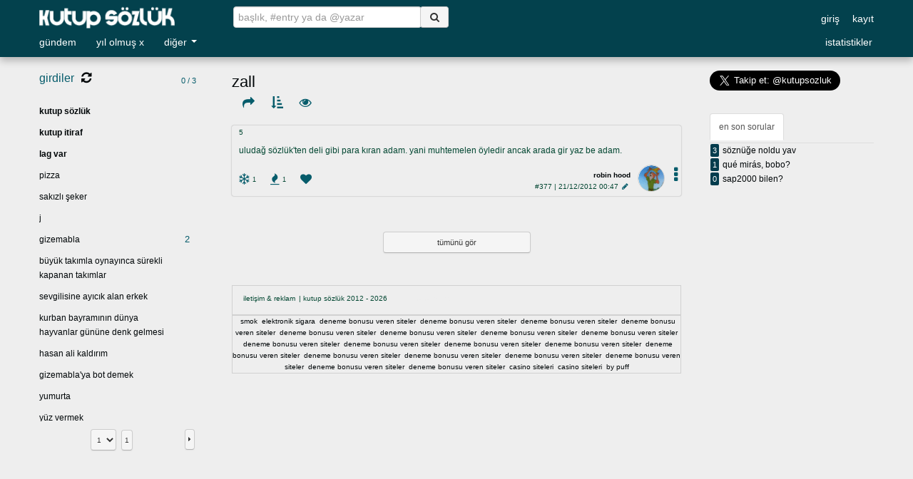

--- FILE ---
content_type: text/html; charset=UTF-8
request_url: https://www.exkutupsozluk.com/entry/377/
body_size: 94099
content:

<!DOCTYPE html>
<html lang="tr">
<head>

<meta name="google-site-verification" content="k3OWHYjklhpH36zqfI0AdXk7spTY0pVLymlMDeJrWnE" />
<meta name="yandex-verification" content="409fac8141ebd53f" />
<meta name="msvalidate.01" content="CFF2E42397D4763DD0A0E5BD24098AE5" />
<meta http-equiv="Content-Type" content="text/html; charset=UTF-8">
<meta http-equiv="content-language" content="tr">
<meta name="twitter:card" content="summary" />
<meta name="twitter:site" content="@kutupsozluk" />
<meta name="viewport" content="width=device-width, initial-scale=1.0">
		<meta property="og:url" content="https://www.exkutupsozluk.com/entry/377/" />
		<meta property="og:locale" content="tr_TR"/>
	<meta property="fb:app_id" content="546243245525334"/>
	<meta property="og:image" content="https://www.exkutupsozluk.com/img/facelogo.png"/>
	<meta property="og:image:width" content="200" />
	<meta property="og:image:height" content="200" />
			<meta property="og:title" content="zall | Kutup Sözlük" />
		<title>zall | Kutup Sözlük</title>
		<meta name="keywords" content="zall, kutup, kutup sözlük, interaktif sözlük, itiraf, tanım, entry, ilişkiler, burç, spor, müzik, sinema, gündem, yemek, sözlük">
		<meta property="og:description" content="uludağ sözlük'ten deli gibi para kıran adam. yani muhtemelen öyledir ancak arada gir yaz be adam...." />
		<meta name="description" content="uludağ sözlük'ten deli gibi para kıran adam. yani muhtemelen öyledir ancak arada gir yaz be adam....">
		<link rel="canonical" href="https://www.exkutupsozluk.com/entry/377/" />
		<link rel="image_src" href="https://www.exkutupsozluk.com/img/logom.png" /> 	
		<meta property="og:type" content="article" />
	<link rel="icon" href="/img/logom.png" type="image/png" />
<script type="text/javascript" src="https://code.jquery.com/jquery.min.js"></script>
<link rel="stylesheet" href="/css/normalize.min.css" type="text/css" />
<link rel="stylesheet" href="//netdna.bootstrapcdn.com/twitter-bootstrap/2.3.2/css/bootstrap-combined.no-icons.min.css">
<link rel="stylesheet" href="/css/font-awesome.min.css">
<link rel="stylesheet" href="/css/yildonumu.min.css">
<link href="/css/style.php?nocache=1769287170" type="text/css" rel="stylesheet/less" media="all" />
<script src="https://www.google.com/recaptcha/api.js?hl=tr"></script>
<script type="text/javascript" src="/js/bootstrap.min.js"></script>
<script type="text/javascript" src="/js/jquery.hoverIntent.minified.js" defer></script>
<script type="text/javascript" src="/js/jquery.slimscroll8.js"></script>
<script type="text/javascript" src="/js/bootstrap-datepicker.js" defer></script>
<script type="text/javascript" src="/js/jquery.ba-outside-events.min.js" defer></script>
<script type="text/javascript" src="/js/jquery.history.js"></script>
<script type="text/javascript" src="/js/jquery.pnotify.js" defer></script>
<script type="text/javascript" src="/js/less.js"></script>
<script type="text/javascript" src="/js/jquery.autosize.min.js" defer></script>
<script type="text/javascript" src="/js/caret.js" defer></script>
<script src="/js/highcharts.js"></script>
<script src="/js/highcharts-more.js"></script>
<script type='text/javascript' src='/js/jquery.sparkline.min.js' defer></script>
<script src="https://www.youtube.com/iframe_api"></script>
<script async src="https://platform.twitter.com/widgets.js" charset="utf-8"></script>
		
<script type="text/javascript">
var baslikaraniyor;
var height = $(window).height();
var width = $(window).width();
var bugunentry = 0;

function listen() {

	$.ajax({
		type: "GET",
		url: "/json/istatistikler.php?s=bbaslik-bentry",
		async: true,
		cache: false,

		success: function(data) {
			
			bugunentry = data.bentry;
			$("#bugunbaslik").text(data.bbaslik);	
			$("#bugunentry").text(data.bentry);	

		}		
	});
			
}

var refreshId=setInterval(function (){ listen(); }, 30000);


Highcharts.theme = {
		   colors: ['#000608'],
		   chart: {
		      backgroundColor: '#eeeeee',
		      borderWidth: 0,
		      plotBackgroundColor: '#eeeeee',
		      plotShadow: true,
		      plotBorderWidth: 0
		   },
		   title: {
		      style: {
		         color: '#000608'
		      }
		   },
		   subtitle: {
		      style: {
		         color: '#666666'
		      }
		   },
		   xAxis: {
		      gridLineWidth: 1,
		      lineColor: '#065c6b',
		      tickColor: '#065c6b',
		      labels: {
		         style: {
		            color: '#065c6b',
		         }
		      },
		      title: {
		         style: {
		            color: '#065c6b'
		         }
		      }
		   },
		   yAxis: {
		      minorTickInterval: 'auto',
		      lineColor: '#065c6b',
		      lineWidth: 1,
		      tickWidth: 1,
		      tickColor: '#065c6b',
		      labels: {
		         style: {
		            color: '#065c6b'
		         }
		      },
		      title: {
		         style: {
		            color: '#065c6b'
		         }
		      }
		   },
		   legend: {
		      itemStyle: {
		         color: 'black'

		      },
		      itemHoverStyle: {
		         color: '#039'
		      },
		      itemHiddenStyle: {
		         color: 'gray'
		      }
		   },
		   labels: {
		      style: {
		         color: '#99b'
		      }
		   },

		   navigation: {
		      buttonOptions: {
		         theme: {
		            stroke: '#CCCCCC'
		         }
		      }
		   }
		};

		var highchartsOptions = Highcharts.setOptions(Highcharts.theme);

function cikis() {
	loading(1);
	$.post("/inc/cikis.php", function(data) {
		if(data) {
			location.reload();
			loading();
		}
	});	
}
function entryonerisec(oneri) {
	var eosentry = $("#entry").val();
	var imlec = $("#entry").caret("pos");
	var eosbol = eosentry.substr(0, imlec);
	var eosbkzici = eosbol.split(": ");
	var eossay =  eosentry.substr(0,(imlec - eosbkzici[eosbkzici.length-1].length)).length + oneri.length + 1;
	var eosbkzicidevam = eosentry.substr(imlec).split(")");
	$("#entry").val(eosentry.substr(0,(imlec - eosbkzici[eosbkzici.length-1].length))+oneri+eosentry.substr((imlec + eosbkzicidevam[0].length)));
	$("#entry").caret("pos", eossay);
	var eostussay = $("#entry").val().replace(/(\r\n|\n|\r)/g, "").replace(/ {2,}/g, " ").trim().length;
	$(".onerisonuc").hide();
	$("#entry").focus();
	if(eostussay < 13)
		$("#karaktersay").css("color","red").html(eostussay+"/13");
	else
		$("#karaktersay").css("color","green").html(eostussay+"/13");
}
function entryalt(info, session) {
	var entryalt = "";
	var artioylu = "";
	var eksioylu = "";
	var favli = "";
	var info = info.split("-");
	var id = info[0];
	var bid = info[1];
	var arti = info[2];
	var eksi = info[3];
	var favori = info[4];
	var yazar = info[5];
	var avatar = info[6];
	var tarih = info[7];
	var tarih2 = info[8];
	var oy = info[9];
	var fav = info[10];
	var mobil = info[11];

	if(oy == "0")
		eksioylu = " oylu";
	else if(oy == "1")
		artioylu = " oylu";
	
	if(fav != "0" && fav != "")
		favli = " favli";

	if(favori == "0")
		favori = "";

	if(avatar == "")
		avatar = "https://www.exkutupsozluk.com/img/default.gif";
	else
		avatar = "https://www.exkutupsozluk.com/"+avatar;
	
	entryalt += "<div class=\"entryalt\">";
	if(arti == "0")
		arti = "";
	if(eksi == "0")
		eksi = "";
	entryalt += "<i onclick=\"oyver('arti',"+id+")\" title=\"karlı oy ver\" class=\"fa fa-snowflake-o"+artioylu+"\">&nbsp;</i><span id=\"arti\" class=\"entryalt-kutu\">"+arti+"</span>";
	entryalt += "<i onclick=\"oyver('eksi',"+id+")\" title=\"ateşli oy ver\" class=\"fa fa-fire"+eksioylu+"\">&nbsp;</i><span id=\"eksi\" class=\"entryalt-kutu\">"+eksi+"</span>";
	entryalt += "<i onclick=\"oyver('favori',"+id+")\" title=\"favorilere ekle\" class=\"fa fa-heart"+favli+"\">&nbsp;</i><span id=\"favori\" class=\"entryalt-kutu\">"+favori+"</span>";
		entryalt += "<div id=\"entryalt-kunye\">"
	entryalt += "<div id=\"entryalt-diger\" style=\"float: right;\" class=\"dropdown inline\"><a class=\"dropdown-toggle grey\" data-toggle=\"dropdown\"><i style=\"margin: 0 5px 0 15px !important;\" class=\"right-align fa fa-4x fa-ellipsis-v\"></i></a><ul class=\"dropdown-menu entryaltmenu ortala\">";
			entryalt += "<li><a onclick=\"modalkutu('paylaş', 'entrypaylas', '"+id+"', '')\" title=\"paylaş\">paylaş</a></li>";	
		entryalt += "</ul></div>";
	entryalt += "<div class=\"entryalt-avatar\"><img class=\"img-circle\" height=\"36\" width=\"36\" alt=\"görsel\" style=\"background-image: url("+avatar+");\" id=\"sag-gorsel\" src=\"/img/bos.gif\"></div>";
	entryalt += "<div class=\"entryalt-info\"><a href=\"/yazar/"+yazar.replace(/ /g,"-")+"/\" ajax=\""+yazar+"\"><b>"+yazar+"</b></a><br><a class=\"entrynum\" href=\"/entry/"+id+"/\" eid=\""+id+"\">#"+id+"</a> | "+tarih;
	if(tarih2 != "")
		entryalt += "<i style=\"margin: 0 0 0 5px; font-size: 10px;\" t-title=\""+tarih2+"\" class=\"fa fa-pencil\">&nbsp;</i>";
	if(mobil == 1)
		entryalt += "<i style=\"margin: 0 0 0 5px; font-size: 14px;\" t-title=\"mobil uygulamadan\" class=\"fa fa-mobile-phone\">&nbsp;</i>";
	entryalt += "</div></div></div>";
	return entryalt;
}
function yorumbuton(info, session) {
	info = info.split("-");
	var eksioylu = "";
	var artioylu = "";
	var id = info[0];
	var arti = info[1];
	var eksi = info[2];
	var yazar = info[3];
	var tarih = info[4];
	var oy = info[5];

	if(oy == "0")
		eksioylu = " oylu";
	else if(oy == "1")
		artioylu = " oylu";

	if(arti == "0")
		arti = "";
	if(eksi == "0")
		eksi = "";

	var yorumbuton = "";
	
	yorumbuton += "<div class=\"yoylar\"><i onclick=\"yorumoyver('arti',"+id+")\" title=\"karlı oy ver\" class=\"fa fa-snowflake-o"+artioylu+"\">&nbsp;</i><span id=\"ayid"+id+"\" style=\"position: absolute; padding-left: 2px; font-size: 0.8em;\">"+arti+"</span><i style=\"margin-left: 20px;\" onclick=\"yorumoyver('eksi',"+id+")\" title=\"eksi oy ver\" class=\"fa fa-fire"+eksioylu+"\">&nbsp;</i><span id=\"eyid"+id+"\" style=\"position: absolute; padding-left: 2px; font-size: 0.8em;\">"+eksi+"</span></div><br>";
			yorumbuton += "<span class=\"yyazar\" style=\"margin-right: 10px;\"><a href=\"/yazar/"+yazar+"/\" ajax=\""+yazar+"\">"+yazar+"</a><br><a>"+tarih+"</a></span>";	
	
	return yorumbuton;
}
function modalkutu(baslik,tur,veri,admin) {
	$(".modal-body").html("yükleniyor...");
	$(".modal-title").html(baslik);

	$('#modalkutu').css("z-index", 1041);
	if(!$('#modalkutu').hasClass("in"));
	$('#modalkutu').modal();

	if(tur == "entrysil" || tur == "yorumsil") {
	$('#modalsubmit').show();
	$('#modalsubmit').html("sil");
	$('#modalsubmit').addClass("btn-danger");
	$('#modalsubmit').removeClass("btn-primary");
	} else if(tur == "toplukapat") {
	$('#modalsubmit').show();
	$('#modalsubmit').html("hesap kapat");
	$('#modalsubmit').addClass("btn-danger");
	$('#modalsubmit').removeClass("btn-primary");
	} else if(tur == "entrybasa") {
	$('#modalsubmit').show();
	$('#modalsubmit').html("çıkart");
	$('#modalsubmit').addClass("btn-danger");
	$('#modalsubmit').removeClass("btn-primary");
	} else if(tur == "topluyasakkaldir") {
	$('#modalsubmit').show();
	$('#modalsubmit').html("eminim");
	$('#modalsubmit').addClass("btn-danger");
	$('#modalsubmit').removeClass("btn-primary");
	} else if(tur == "yasakla" || tur == "myasakla") {
		$('#modalsubmit').show();
		$('#modalsubmit').html("yasakla");
		$('#modalsubmit').addClass("btn-danger");
		$('#modalsubmit').removeClass("btn-primary");
	} else if(tur == "yazarlog" || tur == "begeniler" || tur == "mbegeniler" || tur == "odul" || tur == "modlist" || tur == "ipkontrol" || tur == "uyeliksozlesmesi" || tur == "entrypaylas" || tur == "sorupaylas" || tur == "onay" || tur == "basarim")
	$('#modalsubmit').hide();
	else if(tur == "entrysikayet" || tur == "basliksikayet" || tur == "baslikkategori" || tur == "baslikadi" || tur == "iletisim" || tur == "sifremiunuttum") {
	$('#modalsubmit').show();
	$('#modalsubmit').html("gönder");
	$('#modalsubmit').addClass("btn-danger");
	$('#modalsubmit').removeClass("btn-primary");	
	} else {
	$('#modalsubmit').show();
	$('#modalsubmit').html("kaydet");
	$('#modalsubmit').addClass("btn-primary");
	$('#modalsubmit').removeClass("btn-danger");
	}

	loading(1);
	if(admin != "") {
		$.post("/inc/adminduzenle.php", { tur: tur, veri: veri }, function(data) {
			if(data) { $(".modal-body").html(data); }
			loading(0);
		});
	} else {
		$.post("/inc/userislem.php", { tur: tur, veri: veri }, function(data) {
			if(data) { $(".modal-body").html(data); }
			loading(0);
		});
	}
}
function loading(i) {
	if(i)
	$("#loading").html('<img src="https://www.exkutupsozluk.com/img/loading1.gif" />');
	else
	$("#loading").html('');
}
function arama(q, tur) {
	if(baslikaraniyor)
		baslikaraniyor.abort();

	var e3 = "";
	var yeniEk = "";
	if(tur == "soru")
		yeniEk = "-soru";
	if(tur == "baslik" && q.indexOf("/@") != -1) {
		var bol = q.split("/@");
		q = bol[0];
		var e3 = bol[1];
	} else
	q = $.trim(q);

	if(q != "") {
		$.getJSON( "/json/"+tur+"lar.php", { a: q }, function(data) {
			var say = 0;
			$.each(data, function (i, result) {
				if(e3 != "")
					result.link += "@"+e3+"/";
				window["History"]["pushState"]({data: result.baslik, link: result.link}, result.baslik.toLowerCase()+" | Kutup Sözlük", result.link);
				say++;
			});
			if(say == 0)
			window["History"]["pushState"]({data: q.replace(/ /g,"--"), link: "/yeni"+yeniEk+"/"+q.replace(/ /g,"--").replace("%", "%25--")+"/"}, q.toLowerCase()+" | Kutup Sözlük", "/yeni"+yeniEk+"/"+q.replace(/ /g,"--").replace("%", "%25--")+"/");

			if(tur == "baslik" && width < 891) {
				$("body").removeClass("frameacik");
				$(".left").hide();
			}
		});	
	}
}
History.Adapter.bind(window,'statechange',function(){

	var state = History.getState();
	var data = state.data.data;
	var link = state.data.link;
	var links = link.split("/");
	loading(1);

	if($("#content").length) {
		$.post("/index.php", { e1: links[1], e2: links[2], e3: links[3], e4: links[4] }, function(data) {
			if(data) {
				$("#content").html(data);
				$("html, body").animate({scrollTop:0},600);
			} else
			alert("orta frame yüklenirken hata oluştu.");

			loading();
		});
	 if(width > 890) {
			$.post("/inc/right.php", { tur: links[1], ekbilgi: links[2] }, function(data) {
				if(data)
				$("#guncelsagframe").html(data);
				else
				alert("sağ frame yüklenirken hata oluştu.");
			});
		}
	} else
	window.location.href = "https://www.exkutupsozluk.com"+link;

});
$(document).on('click', 'a[href*="youtube.co"], a[href*="youtu.be"]', function() {
	var videoID = this.href.match(/(youtu\.be\/|&*v=|\/v\/|\/embed\/)+([A-Za-z0-9\-_]{5,11})/);
	var bol2 = this.href.split("t=");
	var time = bol2[1];

	if(time) {
		var bol3 = bol2[1].split("h");
		var bol8 = bol2[1].split("s");
		if(bol8[0].length < 2) {
		time = bol8[0]*1;
		}
		else if(!bol3[1]) {

			if(bol3[0].length < 2) {
			time = bol3[0]*3600;
			}
			else {
			var bol6 = bol3[0].split("m");	
				if(bol6[0].length < 3 && !bol6[1]) {
				time = bol6[0]*60;
				}
				else if(bol6[1]) {
				var bol8 = bol6[1].split("s");
				time = bol8[0]*1+bol6[0]*60;				
				}
				else {
				var bol7 = bol6[0].split("s");
				time = bol7[0]*1;
				}	
			}
		}
		else {
		var bol4 = bol3[1].split("m");	
			if(!bol4[1]) {
			time = bol4[0]*60+bol3[0]*3600;
			}
			else {
			var bol5 = bol4[1].split("s");		
			time = bol5[0]*1+bol4[0]*60+bol3[0]*3600;
			}
		}
	}
	else {
		time = "0";
	}

	if(!videoID || videoID.length < 1) {
		var bol = this.href.split("v=");
		videoID = bol[1].substr(0, 11);
	}
	else {
		videoID =videoID[2];
	}
			var mwidth = "560";
		var mheight = "315";	
		var mstyle = " ";
		$("body").append("<div class=\"iframe\" style=\"border: none; width:"+mwidth+"px; height:"+mheight+"px; "+mstyle+"\"><iframe width=\""+mwidth+"\" height=\""+mheight+"\" src=\"//www.youtube.com/embed/"+videoID+"?autoplay=1&start="+time+"\" frameborder=\"0\" allowfullscreen></iframe></div>");
	$("body").append("<div class=\"modal-backdrop fade in\"></div>");

	return false;
});
$(document).on('click', 'a[href*="fbcdn.net/"]a[href*=".png"],a[href*="fbcdn.net/"]a[href*=".jpg"],a[href*="fbcdn.net/"]a[href*=".jpeg"],a[href*="fbcdn.net/"]a[href*=".gif"],a[href$=".png"],a[href$=".jpg"],a[href$=".jpeg"],a[href$=".gif"]', function() {
	var data = this.href;
	var img = new Image(), iwidth, iheight;
	img.src = data;

    $(img).load(function() {
    	iwidth = img.width;
    	iheight = img.height;

	var oran, rheight, rwidth, ratio = iheight/iwidth;
	
	if(width>1400)
	oran = 0.5;
	else if(width>900)
	oran = 0.7;
	else
	oran = 0.9;

	if(iheight>iwidth) {
		if(iheight>height*0.8) {
			rheight = height*0.8;
			rwidth = rheight * (1/ratio);
			if(rwidth>width*0.9) {
			rwidth = width*0.9;
			rheight = rwidth * ratio;			
			}
		}
		else {
			rheight = iheight;
			rwidth = rheight * (1/ratio);
			if(rwidth>width*0.9) {
			rwidth = width*0.9;
			rheight = rwidth * (1/ratio);			
			}
		}
	}
	else {
		if(iwidth>width*oran) {
			rwidth = width*oran;
			rheight = rwidth * ratio;
			if(rheight>height*0.9) {
			rheight = height*0.9;
			rwidth = rheight * (1/ratio);		
			}
		}
		else {
			rwidth = iwidth;
			rheight = rwidth * ratio;
			if(rheight>height*0.9) {
			rheight = height*0.9;
			rwidth = rheight * (1/ratio);			
			}
		}
	}	
	
$("body").append("<div class=\"iframe\" style=\"margin-left: -"+rwidth/2+"px; margin-top: -"+rheight/2+"px; height: "+rheight+"px; width: "+rwidth+"px;\"><img width=\""+rwidth+"\" height=\""+rheight+"\" src=\""+data+"\" frameborder=\"0\" /><div class=\"closebutton\"></div></div>");
$("body").append("<div class=\"modal-backdrop fade in\"></div>");

$(".iframe").on("click", ".closebutton", function() {
	$(".modal-backdrop").hide();
	$(".iframe").remove();
});

    });
return false;
});
$(document).mouseup(function (e) {
	var container = $(".iframe");
	if (!container.is(e.target) && container.has(e.target).length === 0 && container.length) {
		container.remove();
		$(".modal-backdrop").remove();
	}
});
$(document).on( "click", ".spoiler", function() {
	$(this).next(".spoilergizli").removeClass('spoilergizli');
	return false;
});
$(document).on( "click", "a[bid]", function() {
	var link = $(this).attr("href");
	var data = $(this).attr("data");
		
	window["History"]["pushState"]({data: data, link: link}, data.toLowerCase()+" | Kutup Sözlük", link);
	
	if($(".aramasonuc").is(':visible'))
	$(".aramasonuc").hide();
	
	if(width < 891) {
	$("body").removeClass("frameacik");
	$(".left").hide();
	}

	return false;
});
$(document).on( "click", "a[eid]", function() {
	var link = $(this).attr("href");
	var data = $(this).attr("eid");
	
	if(width < 891) {
	$("body").removeClass("frameacik");
	$(".right").hide();
	$(".right2").hide();
	}
	window["History"]["pushState"]({data: "#"+data, link: link}, "#"+data+" | Kutup Sözlük", link);
	return false;
});
$(document).on( "click", "a[ajax]", function() {
	var link = $(this).attr("href");
	var ajax = $(this).attr("ajax");
	
	if(width < 891 && ajax != "takip") {
	$("body").removeClass("frameacik");
	$(".right").hide();
	$(".right2").hide();
	}
	window["History"]["pushState"]({data: ajax, link: link}, ajax.toLowerCase()+" | Kutup Sözlük", link);
	return false;
});
$.fn.htmlTo = function(elem) {
    return this.each(function() {
        $(elem).html($(this).html());
    });
}
function guncelsagframe() {
	if($(".right").not(':visible')) {
	$.post("/inc/right.php", { tur: "acilis", ekbilgi: "acilis" }, function(data) {
		if(data) {
			$("#guncelsagframe").html(data);
		}
		else {
			$("#guncelsagframe").html("bir şey bulamadık.");
		}
	});
	}
}
function sescal(ses) {
	var bkz = "";
	if(ses == "adamın götünden kan alırlar kamil kan")
	bkz = "kamil";
	else if(ses == "hoş geldiniz beyler adım nedim mekanın sahibiyim")
	bkz = "nedim";
	else if(ses == "yarrak afedersin")
	bkz = "yarrak";
	else if(ses == "aman aman pu pu")
	bkz = "aman";
	else if(ses == "bahattin abi tam ölmüş mü")
	bkz = "bahattin";
	else if(ses == "taktik maktik yok bam bam bam")
	bkz = "bam";
	else if(ses == "ben bu oyunu bozarım")
	bkz = "oyun";
	else if(ses == "bilemiyorum altan")
	bkz = "altan";
	else if(ses == "bizce de çok doğru bir tespit bu")
	bkz = "tespit";
	else if(ses == "böyle bir şey olabilir mi ya")
	bkz = "olabilir";
	else if(ses == "bunu anana sorsana delikanlı")
	bkz = "delikanli";
	else if(ses == "bunu alın bak bunu burdan alın")
	bkz = "burdanalin";
	else if(ses == "çabuk kalktı dikkat edersen")
	bkz = "kalkti";
	else if(ses == "öyle bir şey yok çıkar onu aklından")
	bkz = "oyle";
	else if(ses == "sabri bey napıyorsunuz")
	bkz = "sabri";
	else if(ses == "sardı sarıyo güzel")
	bkz = "sariyo";
	else if(ses == "baran 14 yaşında arkadaşları ona einstein diyor")
	bkz = "baran";
	else if(ses == "yolun açık olsun paşam")
	bkz = "pasam";
	else if(ses == "ziyaaaaaaa")
	bkz = "ziya";
	else if(ses == "what can i do")
	bkz = "whatcanido";
	else if(ses == "ebesinin amı ali sami")
	bkz = "alisami";
	else if(ses == "sen gelme ulan ayı")
	bkz = "ayi";
	else if(ses == "evet tarafından")
	bkz = "evet";
	else if(ses == "hayvan gibi şiyapıyosunuz ya")
	bkz = "hayvan";
	else if(ses == "haydaaa")
	bkz = "haydaaa";
	else if(ses == "sikmeseler bari")
	bkz = "bari";
	else if(ses == "hüüüü")
	bkz = "huuuu";
	else if(ses == "onların amına koyayım çok ayıp ediyorlar")
	bkz = "ayip";
	else if(ses == "haksız mıyım")
	bkz = "haksiz";
	else if(ses == "geçen gün yine sevişiyorum")
	bkz = "sevisiyorum";
	else if(ses == "anlayamazsınız")
	bkz = "anla";
	else if(ses == "korumalar öööeeeaaağğğhhh")
	bkz = "koruma";
	else if(ses == "sen kimsin ya" || ses == "kim aq" || ses == "kim amk")
	bkz = "kimsin";
	else if(ses == "facia")
	bkz = "fazia";
	else if(ses == "tinerci")
	bkz = "tinerci";
	var bkzsnd = "";
	bkzsnd = new Audio("https://www.exkutupsozluk.com/ses/"+bkz+".mp3");
	
	bkzsnd.play();
}
function searchform() {
	$("#searchform, #ssearchform").submit(function(event) {
		var onEk = "arama";
		if($(this).attr("id") == "ssearchform")
			onEk = "sArama";
		var q = $("#"+onEk).val();
		if($(this).attr("id") == "searchform" && q[0] == "@") {
			bol = q.split("@");
			q = bol[1];		    
			window["History"]["pushState"]({data: q.replace(/ /g,"-"), link: "/yazar/"+q.replace(/ /g,"-")+"/"}, q+" | Kutup Sözlük", "/yazar/"+q.replace(/ /g,"-")+"/");		
		} else if($(this).attr("id") == "searchform" && q[0] == "#") { 
			bol = q.split("#");
			q = bol[1];
			window["History"]["pushState"]({data: "#"+q, link: "/entry/"+q+"/" }, "#"+q+" | Kutup Sözlük", "/entry/"+q+"/");
		} else if($(this).attr("id") == "ssearchform")
			arama(q, 'soru');
		else
			arama(q, 'baslik');
		$("#"+onEk).blur();
		$("."+onEk+"sonuc").hide();
		event.preventDefault();
		return false;
	});
	$('#arama, #sArama').bind("clickoutside", function(){
		var onEk = "arama";
		if($(this).attr("id") == "sArama")
			onEk = "sArama";
		if($("."+onEk+"sonuc").is(':visible'))
			$("."+onEk+"sonuc").hide();
	});
	$('.aramasonuc, .sAramasonuc').mouseover(function() {
		$(this).children('li[class="secili"]').removeClass("secili");
	});
	var timer;
	$("#arama, #sArama").on('keyup', function(e) {
		var onEk = "arama";
		var json = "basliklar";
		if($(this).attr("id") == "sArama") {
			onEk = "sArama";
			json = "sorular";
		}
		if (e.keyCode == 38 ||  e.keyCode == 40) {
			if ($("."+onEk+"sonuc").children("li").length > 0 ) {	
				if ( $("."+onEk+"sonuc").children('li[class="secili"]').length > 0 ) {
					var s=$("."+onEk+"sonuc").children('li[class="secili"]');
					s.toggleClass("secili");
					if(e.keyCode == 40)
					s.next().toggleClass("secili");
					else
					s.prev().toggleClass("secili");
					s=$("."+onEk+"sonuc").children('li[class="secili"]');
					$("#"+onEk).val(s.text());
				} else {
					if(e.keyCode == 40)
						$("."+onEk+"sonuc li").filter("li:first").toggleClass("secili");
					else
						$("."+onEk+"sonuc li").filter("li:last").toggleClass("secili");
					var s=$(".aramasonuc").children('li[class="secili"]');
					$("#"+onEk).val(s.text());
				}
			}
		} else if (e.keyCode != 13 && e.keyCode != 37 && e.keyCode != 13 &&  e.keyCode != 39 && $("#"+onEk).val().length > 0 && $("#"+onEk).val()!="&nbsp;") { 
		    clearInterval(timer);
		    timer = setTimeout(function() {
				var q = $("#"+onEk).val();
				if(onEk == "arama" && q[0] == "@") {
			    		if(q.length > 3) {
				    		loading(1);
				    		baslikaraniyor = $.getJSON("/json/yazarlar.php", { a: q }, function(data) {
							  var items = [];
							  $.each( data, function( key, val ) {
							    items.push("<li><a href=\""+data[key].link+"\" ajax=\""+data[key].nick+"\">@"+data[key].nick+"</a></li>");
							  });
							 if(items.length)
								$(".aramasonuc").show();
							  $( "<ul/>", {
							    html: items.join("")
							  }).htmlTo(".aramasonuc");
							  loading(0);
						});		
					}
				} else if(onEk == "arama" && q[0] == "#")
					$(".aramasonuc").hide();
				else if(q.length > 2) {
				    	loading(1);
			    		baslikaraniyor = $.getJSON("/json/"+json+".php", { q: q }, function(data) {
						  var items = [];
						  $.each( data, function( key, val ) {
						    items.push("<li><a href=\""+data[key].link+"\" data=\""+data[key].baslik+"\" bid=\""+data[key].id+"\">"+data[key].baslik+"</a></li>");
						  });
						 if(items.length)
							$("."+onEk+"sonuc").show();
						  $( "<ul/>", {
						    html: items.join("")
						  }).htmlTo("."+onEk+"sonuc");
						  loading(0);
					});
			    } else
				$("."+onEk+"sonuc").hide();
		    }, 800);
		}
	}).focus(function() {
		var onEk = "arama";
		if($(this).attr("id") == "sArama")
			onEk = "sArama";
		if($("#"+onEk).val().length > 3 &&  $("#"+onEk).val() != "&nbsp;")
			$("."+onEk+"sonuc").show();
	});
}


$( document ).ready(function() {

	listen();
	
	var rheight = 0;
	$(".box").each(function( index ) {
		rheight += $(this).height()+20;
	});


	$(document).on("click", "#baslikiciara, #mesajlardaara, #mesajnick, #carenick, #entryoneri", function(e) {	
		e.stopPropagation();
	});
	$(document).click(function() {
		if($(".onerisonuc").is(':visible'))
		$(".onerisonuc").hide();
	});
	var timer;
	$(document).on("keyup paste", "#baslikiciara", function(e) {
		if (e.keyCode != 13 && e.keyCode != 37 && e.keyCode != 39 && $('#baslikiciara').val().length > 0 &&  $('#baslikiciara').val()!="&nbsp;") {

		    		var baslikiciara = $('#baslikiciara').val();
				var bid = $("#bid").val();
			        if(baslikiciara.length > 3) {
			    		loading(1);
			    		$.post("/json/baslikiciara.php", { c: "baslikiciara", bid: bid, aranacak: baslikiciara }, function(data) {
			    			if(data) {
			    				$(".entrylist").html(data);
			    				$(".pager").remove();
			    			}
			    			loading();
			    			});
			        	}
		}
	});
	$(document).on("keyup paste", "#mesajlardaara", function(e) {
		if (e.keyCode != 13 && e.keyCode != 37 && e.keyCode != 39 && $('#mesajlardaara').val().length > 0 &&  $('#mesajlardaara').val()!="&nbsp;") {
		    clearInterval(timer);
		    timer = setTimeout(function() {
		    		var mesajlardaara = $('#mesajlardaara').val();
			        if(mesajlardaara.length > 3) {
			    		loading(1);
			    		$.post("/json/mesajlardaara.php", { c: "mesajlardaara", aranacak: mesajlardaara }, function(data) {
			    			if(data) {
			    				$(".omlist").html(data);
			    			}
			    			loading();
			    			});	            
			        	}
			        }, 800);
			}
	});
	$(document).on("keyup paste", "#mesajnick", function(e) {
			if (e.keyCode == 38 ||  e.keyCode == 40) {
			if ($('.mesajnicksonuc').children('li').length > 0 )
			{	
				if ( $(".mesajnicksonuc").children('li[class="secili"]').length > 0 )
				{
					var s=$(".mesajnicksonuc").children('li[class="secili"]');
					s.toggleClass("secili");
					if(e.keyCode == 40)
					s.next().toggleClass("secili");
					else
					s.prev().toggleClass("secili");
					s=$(".mesajnicksonuc").children('li[class="secili"]');
					$('#mesajnick').val(s.text());
				}					
				else
				{
					if(e.keyCode == 40)
					$('.mesajnicksonuc li').filter("li:first").toggleClass("secili");
					else
					$('.mesajnicksonuc li').filter("li:last").toggleClass("secili");
					var s=$(".mesajnicksonuc").children('li[class="secili"]');
					$('#mesajnick').val(s.text());
				}
			}
		} else if (e.keyCode != 13 && e.keyCode != 37 && e.keyCode != 39 && $('#mesajnick').val().length > 0 &&  $('#mesajnick').val()!="&nbsp;") {
		    clearInterval(timer);
		    timer = setTimeout(function() {
		    		var mesajnick = $('#mesajnick').val();
				if(mesajnick.length) {
					loading(1);
					baslikaraniyor = $.getJSON( "/json/yazarlar.php", { a: mesajnick }, function( data ) {
						var items = [];
						$.each( data, function( key, val ) {
						 items.push("<li><a href=\"/mesajlar/yeniom/"+data[key].nick+"\" ajax=\"yeni mesaj\">"+data[key].nick+"</a></li>");
						});
						if(items.length)
						 $(".mesajnicksonuc").show();
						$( "<ul/>", {
						 html: items.join("")
						}).htmlTo(".mesajnicksonuc");
						loading(0);
						});		
					}
				},800);
		}
	}).focus(function() {
		if ($('#mesajnick').val().length &&  $('#mesajnick').val() != "&nbsp;")
		$(".mesajnicksonuc").show();
	});
	$('#mesajnick').bind("clickoutside", function(){
		if($(".mesajnicksonuc").is(':visible'))
		$(".mesajnicksonuc").hide();
	});
	$('.mesajnicksonuc').mouseover(function() {
		$(this).children('li[class="secili"]').removeClass("secili");
	});
	$(document).on("keyup", "#carenick", function(e) {
			if (e.keyCode == 38 ||  e.keyCode == 40) {
			if ($('.carenicksonuc').children('li').length > 0 )
			{	
				if ( $(".carenicksonuc").children('li[class="secili"]').length > 0 )
				{
					var s=$(".carenicksonuc").children('li[class="secili"]');
					s.toggleClass("secili");
					if(e.keyCode == 40)
					s.next().toggleClass("secili");
					else
					s.prev().toggleClass("secili");
					s=$(".carenicksonuc").children('li[class="secili"]');
					$('#carenick').val(s.text());
				}					
				else
				{
					if(e.keyCode == 40)
					$('.carenicksonuc li').filter("li:first").toggleClass("secili");
					else
					$('.carenicksonuc li').filter("li:last").toggleClass("secili");
					var s=$(".carenicksonuc").children('li[class="secili"]');
					$('#carenick').val(s.text());
				}
			}
		} else if (e.keyCode != 13 && e.keyCode != 37 && e.keyCode != 39 && $('#carenick').val().length > 0 &&  $('#carenick').val()!="&nbsp;") {
		    clearInterval(timer);
		    timer = setTimeout(function() {
		    		var carenick = $('#carenick').val();
				if(carenick.length) {
					loading(1);
					baslikaraniyor = $.getJSON( "/json/yazarlar.php", { a: carenick }, function( data ) {
						var items = [];
						$.each( data, function( key, val ) {
						 items.push("<li><a href=\"/carekutup/yeniom/"+data[key].nick+"\" ajax=\"yeni mesaj\">"+data[key].nick+"</a></li>");
						});
						if(items.length)
						 $(".carenicksonuc").show();
						$( "<ul/>", {
						 html: items.join("")
						}).htmlTo(".carenicksonuc");
						loading(0);
						});		
					}
				},800);
		}
	}).focus(function() {
		if ($('#carenick').val().length &&  $('#carenick').val() != "&nbsp;")
		$(".carenicksonuc").show();
	});
	$('#carenick').bind("clickoutside", function(){
		if($(".carenicksonuc").is(':visible'))
		$(".carenicksonuc").hide();
	});
	$('.carenicksonuc').mouseover(function() {
		$(this).children('li[class="secili"]').removeClass("secili");
	});
	$('#entryoneri').bind("clickoutside", function(){
		if($(".onerisonuc").is(':visible'))
		$(".onerisonuc").hide();
	});
	$('.onerisonuc').mouseover(function() {
		$(this).children('li[class="secili"]').removeClass("secili");
	});
	searchform();
	$('#yenile').click(function(e) {
		var c = $(this).attr("framemod");

		if(!$(this).attr('disabled')) {
			loading(1);
			$(this).attr('disabled', '');
			$.getJSON( "/json/basliklar.php", { c: c }, function( data ) {
			var suan = new Date().getTime();
			suan = Math.ceil((suan+60000)/1000);
			var bold;
			
				  var items = [];
				  $.each( data, function( key, val ) {
						if(data[key].sontarih > suan)
						bold = "bold";
						else
						bold = "";
				    items.push("<li "+data[key].style+" class=\""+bold+"\"><a title=\""+data[key].hit+"\" href=\""+data[key].link+"\" data=\""+data[key].baslik+"\" bid=\""+data[key].id+"\">"+data[key].baslik+"</a><span class=\"baslikbilgi\">"+data[key].baslikbilgi+"</span></li>");
				  });
				 
				  $( "<ul/>", {
				    html: items.join("")
				  }).htmlTo(".basliklar");
				  $("#yenile").removeAttr('disabled');
				  loading(0);
				  var s = data[0].s;				  

				  $("#onceki").attr("s", 1);
				  $("#sonraki").attr("s", 2);
				  $("#onceki").attr("a", "");
				  $("#sonraki").attr("a", "");
				  $("#onceki").attr("c", c);
				  $("#sonraki").attr("c", c);		

				  
				  $("#onceki").hide();
				  if(c == "") {
					  $("#basliknav select").show();
					  $(".yilolmusx select").hide();
					  $("#sonraki").show();
					  $("#sonsayfa").show();
				  }

				  $("#basliknav select").children("option:selected").prop("selected", false);
				  $("#basliknav select").children("option[data-s='1']").prop("selected", true);

				  $('.left .scroll ul').slimScroll({ scrollTo: '0' });
										
			});
			$("#yenile").html("<i class=\"fa fa-2x fa-refresh\">&nbsp;</i>");
			$("#yenile").attr("entry", bugunentry);
						$('.scroll #scrolltitle').html("gündem");
			
		}
	});	

	$('a[bfiltre]').click(function(e) {
		var c = $(this).attr("bfiltre");
		var s;
			if(c == "") {
				$('#yenile').attr('framemod', '');
				$('#harmanmod').addClass('active');
				$('#bugdaymod').removeClass('active');
				$('#basakmod').removeClass('active');
				$.post("/inc/framemod.php", { ses: 'harman' });
			} else if(c == 31) {
				$('#yenile').attr('framemod', '31');
				$('#harmanmod').removeClass('active');
				$('#bugdaymod').addClass('active');
				$('#basakmod').removeClass('active');
				$.post("/inc/framemod.php", { ses: 'bugday' });
			} else if(c == 32) {
				$('#yenile').attr('framemod', '32');
				$('#harmanmod').removeClass('active');
				$('#bugdaymod').removeClass('active');
				$('#basakmod').addClass('active');
				$.post("/inc/framemod.php", { ses: 'basak' });
			}

			loading(1);
			if(c != "boneri") {
			$.getJSON( "/json/basliklar.php", { c: c }, function( data ) {
				  var items = [];
				  var servertime = "1769287170";
				  var usertime = new Date().getTime();
				  var timediff = servertime - (usertime/1000);
				  var suan = new Date().getTime() - (timediff*1000);
				  suan = Math.ceil(suan/1000);
				  var bold;
			
				if(c == "yazartakip") {
				  $.each( data, function( key, val ) {
				    items.push("<li><a title=\"son giriş: "+data[key].songiris+"\" href=\""+data[key].link+"\">"+data[key].baslik+"</a><span class=\"baslikbilgi\">"+data[key].baslikbilgi+"</span></li>");
				  });
				} else if(c == "okuyorum") {
				  $.each( data, function( key, val ) {
				    items.push("<li "+data[key].style+" class=\""+bold+"\"><a title=\""+data[key].hit+"\" href=\""+data[key].link+"\" data=\""+data[key].baslik+"\" bid=\""+data[key].eid+"\">"+data[key].baslik+"</a><span class=\"ayrintilibilgi\">"+data[key].baslikbilgi+"</span></li>");
				  });
				} else {
				  $.each( data, function( key, val ) {
				  	if(data[key].sontarih > suan)
					bold = "bold";
					else
					bold = "";
				    items.push("<li "+data[key].style+" class=\""+bold+"\"><a title=\""+data[key].hit+"\" href=\""+data[key].link+"\" data=\""+data[key].baslik+"\" bid=\""+data[key].id+"\">"+data[key].baslik+"</a><span class=\"baslikbilgi\">"+data[key].baslikbilgi+"</span></li>");
				  });
				}
				  $( "<ul/>", {
				    html: items.join("")
				  }).htmlTo(".basliklar");
				  var s = parseInt(data[0].s);
				  var yil = data[0].yilolmusx;
				  
				  $("#onceki").attr("s", s-1);
				  $("#sonraki").attr("s", s+1);
				  $("#mobilfilters").attr("s", "1");
				  $("#onceki").attr("c", c);
				  $("#sonraki").attr("c", c);
				  $("#onceki").attr("a", "");
				  $("#sonraki").attr("a", "");
				  
				  if((!s || s == 1) && !yil) {
				  $("#onceki").attr("s", 1);
				  $("#sonraki").attr("s", 2);
				  $("#basliknav select").children("option:selected").prop("selected", false);				  
				  $("#basliknav select").children("option[data-s='1']").prop("selected", true);
				  } else if(yil) {
				  $(".yilolmusx select").children("option:selected").prop("selected", false);
				  $(".yilolmusx select").children("option[data-c='yilolmus"+yil+"']").prop("selected", true);
				  }
		  			  	
			});
			}
			else {
				$.getJSON( "/json/baslikoneri3.php", function( data ) {
					  var items = [];
					  $.each( data, function( key, val ) {
					    items.push("<li><a class=\"gizlibkz\" href=\""+data[key].link+"\">"+data[key].baslik+"</a><span class=\"baslikbilgi\">(ekşi)</span></li>");
					  });

					  $(".basliklar").html(items.join(""));

				});
			}
			
					  loading(0);
					  
					  					  if(c == "gundem") {
					  $("#basliknav select").show();
					  $("#sonsayfa").show();
					  }

					  if(c != "gundem") {
					  $("#basliknav select").hide();
					  $("#sonsayfa").hide();
					  }					  
					  
					  if(~c.indexOf("yilolmus")) {
					  $("#sonraki").hide();
					  } else {
					  $("#sonraki").show();
					  }
					  
					  if(~c.indexOf("yilolmus")) {
					  $("#basliknav select").hide();
					  $(".yilolmusx select").show();
					  } else {
					  $(".yilolmusx select").hide();
					  }
					  
					  if(width < 891) {
					  $("header").removeClass("kisaheader");
					  $("body").addClass("frameacik");
					  $(".left").show();
					  $(".right").hide();
					  $(".right2").hide();
					  }

					  $('.left .scroll ul').slimScroll({ scrollTo: '0' });
					  					  if(c == "gundem")
					  $('.scroll #scrolltitle').html("gündem");
					  else
					  $('.scroll #scrolltitle').html("girdiler");
					  
	});	
	
	if(width < 891)
	$('.top1').click(function(e) {
		$("body").removeClass("frameacik");
		$(".left").hide();
		$(".right").hide();
		$(".right2").hide();
	});
	
	$(document).on("click", ".gizlibkz", function() {	
		var q = $.trim($(this).text());
		if(q == "*")
		q = $.trim($(this).attr("data").substr(-3,3));

		if($(this).attr("data"))
		q = $(this).attr("data");

		if(q != "") {
			arama(q, 'baslik');
		}		
		return false;
	});

	$('#onceki, #sonraki, #sonsayfa, #mobilfilters').click(function(e) {
		var s = $(this).attr("s");
		var c = $(this).attr("c");
		var a = $(this).attr("a");

		if(a) {
			ayrintiliara(s);
		}
		else {
			loading(1);
			$.getJSON( "/json/basliklar.php", { s: s, c: c }, function( data ) {
				  var items = [];
				if(c == "yazartakip") {
				  $.each( data, function( key, val ) {
				    items.push("<li><a title=\"son giriş: "+data[key].songiris+"\" href=\""+data[key].link+"\">"+data[key].baslik+"</a><span class=\"baslikbilgi\">"+data[key].baslikbilgi+"</span></li>");
				  });
				} else {
				  $.each( data, function( key, val ) {
				    items.push("<li "+data[key].style+"><a title=\""+data[key].hit+"\" href=\""+data[key].link+"\" data=\""+data[key].baslik+"\" bid=\""+data[key].id+"\">"+data[key].baslik+"</a><span class=\"baslikbilgi\">"+data[key].baslikbilgi+"</span></li>");
				  });
				}
				  $( "<ul/>", {
				    html: items.join("")
				  }).htmlTo(".basliklar");
				  loading(0);
				  var s = parseInt(data[0].s);
				  var ts= $("#sonsayfa").text();  

				  $("#onceki").attr("s", s-1);
				  $("#sonraki").attr("s", s+1);
				  $("#mobilfilters").attr("s", "1");

				  if(!s || s == 1)
				  $("#onceki").hide();
				  else
				  $("#onceki").show();				  

				  if(!c) {
				  $("#basliknav select").show();
				  $(".yilolmusx select").hide();
				  $("#sonsayfa").show();
				  $("#sonraki").show();
				  $("#mobilfilters").attr("s", s);
				  	if(width < 891) {
				  		if($(".right2").css('display') != 'none') {
					 		$("html, body").animate({scrollTop:0},600);
					 	}
				  	 $("header").removeClass("kisaheader");
				  	 $("body").addClass("frameacik");
					 $(".left").show();
					 $(".right").hide();
					 $(".right2").hide();
					}				  
				  }
				  
				  $("#basliknav select").children("option:selected").prop("selected", false);

				  if(s > ts) {
				  $("#basliknav select").children("option[id='fazlasayfa']").text(s);
				  $("#basliknav select").children("option[id='fazlasayfa']").prop("selected", true);
				  }
				  
				  $("#basliknav select").children("option[data-s='"+s+"']").prop("selected", true);

				  $('.left .scroll ul').slimScroll({ scrollTo: '0' });
										
			});
		}
	});

	$("#basliknav select").change(function () {
		var s = $(this).children("option:selected").attr("data-s");
		var c = $(this).children("option:selected").attr("data-c");
		var a = $(this).children("option:selected").attr("data-a");

		if(a) {
			ayrintiliara(s);
		}
		else {
			loading(1);
			$.getJSON( "/json/basliklar.php", { s: s, c: c }, function( data ) {
				  var items = [];
				  $.each( data, function( key, val ) {
				    items.push("<li "+data[key].style+"><a title=\""+data[key].hit+"\" href=\""+data[key].link+"\" data=\""+data[key].baslik+"\" bid=\""+data[key].id+"\">"+data[key].baslik+"</a><span class=\"baslikbilgi\">"+data[key].baslikbilgi+"</span></li>");
				  });
				 
				  $( "<ul/>", {
				    html: items.join("")
				  }).htmlTo(".basliklar");
				  loading(0);
				  var s = parseInt(data[0].s);

				  $("#onceki").attr("s", s-1);
				  $("#sonraki").attr("s", s+1);

				  if(!s || s == 1)
				  $("#onceki").hide();
				  else
				  $("#onceki").show();				  

				  $('.left .scroll ul').slimScroll({ scrollTo: '0' });
										
			});
		}
	});	

	$("#giris").submit(function( event ) {
		loading(1);
		
		var nick = $("#girisnick").val();
		var sifre = $("#girissifre").val();
		var recaptcha = grecaptcha.getResponse();
		if($("#girisaciktut").is(':checked'))
		var aciktut = 1;
		else
		var aciktut = 0;
				
		$.post("/inc/reglogin.php", { islem: "giris", nick: nick, sifre: sifre, aciktut: aciktut, recaptcha: recaptcha }, function(data) {
			if(data == "false-1") {
				$.pnotify({title: 'giriş başarısız', text: 'sözlükten uzaklaştırıldınız', type: 'error', delay: '2500'});
			}
			else if(data.substr(0, 5) == "yasak") {
				$.pnotify({title: 'yasaklısınız!', text: data, type: 'error', delay: '2500'});
			}
			else if(data == "false-2") {
				$.pnotify({title: 'bakımdayız', text: 'giriş başarısız', type: 'error', delay: '2500'});
			}
			else if(data == "false-3") {
				$.pnotify({title: 'testi tamamlayın', text: 'lütfen robot olmadığınızı kanıtlayın', type: 'error'});
			}
			else if(data == "false-4") {
				$.pnotify({title: 'giriş başarısız', text: 'k. adı & mail ya da şifre yanlış', type: 'error'});
				$(".g-recaptcha").show();
			}
			else if(data.substr(0, 7) == "false-5") {
				$.pnotify({title: 'giriş başarısız', text: data.substr(9), type: 'error', delay: '2500'});
			}
			else if(data == "takip") {
				var link = "/takip";
				$.pnotify({title: 'giriş başarılı', text: 'hoş geldiniz!', type: 'success'});
				setTimeout(function(){
				location.href = "https://www.exkutupsozluk.com"+link;
				}, 1000);
			}
			else if(data) {
				$.pnotify({title: 'giriş başarılı', text: 'hoş geldiniz!', type: 'success'});
				setTimeout(function(){
				location.reload();
				}, 1000);
			}
			else {
				$.pnotify({title: 'giriş başarısız', text: 'k. adı & mail ya da şifre yanlış', type: 'error'});
			}
			loading();
		});	
		return false;
	});
	$('.tarihsec, .hesaptarihsec').datepicker({ format: 'dd/mm/yyyy', weekStart: 1 });

	$('.keepopen').click(function(e){
	    if($(this).hasClass('open')){
	        e.stopPropagation();
	    }
	 });

	$("html").mousemove(function (e) {
	    var t = e.pageX;
	    var n = e.pageY;
	    var r = $(".tipsy").height();
	    var i = $(".tipsy").width();
	    var s = document.documentElement.offsetWidth;
	    var o = "innerHeight" in window ? window.innerHeight : document.documentElement.offsetHeight;
	    if (s / 2 > t) {
	        $(".tipsy").css("left", t + 30)
	    }
	    if (s / 2 < t) {
	        $(".tipsy").css("left", t - (i + 30))
	    }
	    if (o / 2 > n) {
	        $(".tipsy").css("top", n)
	    }
	    if (o / 2 < n) {
	        $(".tipsy").css("top", n - r)
	    }
	});

	if(width < 890) {

		$(document).on("click", "#back-to-top", function() {
			$("html, body").animate({scrollTop:0},600);
		});
		$(window).scroll(function() {
			if($(this).scrollTop() > 100) {
			$("header").addClass("kisaheader");
			$("#back-to-top").show();
			} else {
				if($(".right2").css('display') != 'block')
				$("header").removeClass("kisaheader");
			$("#back-to-top").hide();
			}
		});
	}
	
	if(width > 890) {
		
		$(".lefttrigger").click(function() {
		
	loading(1);
	var e1 = "entry";
	var e2 = "eniyi";
	$.post("/index.php", { e1: e1, e2: e2 }, function(data) {
			$("#content").html(data);
			$("html, body").animate({scrollTop:0},600);
		loading();
	});
		
		});
	}
	
	if(width < 1050) {
	
		$(document).on( "click", "a[data-toggle=dropdown]", function() {
			var ulobje = $(this).next("ul");
			var spanobje = ulobje.children("li").children(".sagok");
			var pos = ulobje.offset();
			if(pos.left<0) {
				ulobje.css("left", 0);
				spanobje.addClass("solok");
				spanobje.removeClass("sagok");
			}
		});
	
	}
	
	if(width < 891) {
		
		$(".lefttrigger").click(function() {

		if($(".left").is(':visible')) {
			$("body").removeClass("frameacik");
			$(".left").hide();
		}
		else {
			$("header").removeClass("kisaheader");
			$("body").addClass("frameacik");
			$(".left").show();
			window.scrollTo(0, 1);
			$(".right").hide();
			$(".right2").hide();
		}			
		
		return false;
		});
		
	}

	$('.left .scroll ul').slimScroll({
				width: '98%',
		color: '#065c6b',
		size: '6.5px'
	});
	$('.left .scroll ul').on('mousewheel DOMMouseScroll', function ( e ) {
	    var e0 = e.originalEvent,
	        delta = e0.wheelDelta || -e0.detail;
	
	    this.scrollTop += ( delta < 0 ? 1 : -1 ) * 30;
	    e.preventDefault();
	});
	if(width < 891) {
		$('.right .scroll').slimScroll({
			height: height-100+'px',
			position: 'left',
			width: '98%',
			color: '#065c6b',
			size: '6.5px'
		});	    
	}
	    
	    $(".slimScrollBar").css('display','none');
		
		$(".righttrigger").click(function() {
			if($(".right").css('display') != 'none') {
				$(".withright").addClass("wrclosed");
				$(".withright").removeClass("withright");
				if(width < 891)
				$("body").removeClass("frameacik");
				$(".right").hide();
				$(".right2").hide();
				$.post("/inc/righttrigger.php", { ses: '2' });
			}
			else {
				$(".wrclosed").addClass("withright");
				$(".wrclosed").removeClass("wrclosed");
					if(width < 891) {
					$("body").addClass("frameacik");
					$(".left").hide();					
					}
				$('.bildirimkutu').hide();
				$(".right").show();
				$.post("/inc/righttrigger.php", { ses: '1' });
				$("html, body").animate({ scrollTop:0}, 600);
			}
			return false;
		});
		$(".righttrigger2").click(function() {
			if($(".right2").css('display') != 'none') {
				$(".withright").addClass("wrclosed");
				$(".withright").removeClass("withright");
				if(width < 891) {
					$("header").removeClass("kisaheader");
					$("body").removeClass("frameacik");
				}
				$(".right").hide();
				$(".right2").hide();
			}
			else {
				if($(".mesajuyarikutu").css('display') != 'none') {
					$('.mesajuyarikutu').hide();
				}
				$(".wrclosed").addClass("withright");
				$(".wrclosed").removeClass("wrclosed");
					if(width < 891) {
					$(".left").hide();
					$(".right").hide();
					}
				$('.bildirimkutu').hide();
				$("header").addClass("kisaheader");
				$("body").removeClass("frameacik");
				$(".right2").show();
				$.post("/inc/righttrigger2.php", { ses: '1' });
				$("html, body").animate({ scrollTop:0}, 600);
			}
			return false;
		});

});
if('ontouchstart' in window) { 
	$(document).on('focus', 'textarea,input', function() {
		$('header').first().css('position', 'absolute'); }).on('blur', 'textarea,input', function() { 
		$('header').first().css('position', ''); 
		}); 
}
function onYouTubeIframeAPIReady() {
    var e = document.getElementById("youtube-audio"),
        t = document.createElement("img");
    t.setAttribute("id", "youtube-icon"), t.style.cssText = "cursor:pointer;cursor:hand", e.appendChild(t);
    var a = document.createElement("div");
    a.setAttribute("id", "youtube-player"), e.appendChild(a);
    var o = function(e) {
        var a = e ? "stop.png" : "play.png";
        t.setAttribute("src", "https://www.exkutupsozluk.com/img/" + a)
    };
    e.onclick = function() {
        r.getPlayerState() === YT.PlayerState.PLAYING || r.getPlayerState() === YT.PlayerState.BUFFERING ? (r.pauseVideo(), o(!1)) : (r.playVideo(), o(!0))
    };
    var r = new YT.Player("youtube-player", {
        height: "0",
        width: "0",
        videoId: e.dataset.video,
        playerVars: {
            autoplay: e.dataset.autoplay,
            loop: e.dataset.loop,
            controls: 0,
            playsinline: 1
        },
        events: {
            onReady: function(e) {
                r.setPlaybackQuality("small"), o(r.getPlayerState() !== YT.PlayerState.CUED)
            },
            onStateChange: function(e) {
                e.data === YT.PlayerState.ENDED && o(!1)
            }
        }
    })
}

</script>
<style>
form {
	margin: 0;
}
html, body {
	background-color: #eeeeee;
	height: 100%;
	line-height: 1.618;
	color: #ffffff;
	font-size: 12px;
	font-family: Verdana,sans-serif;
	font-weight: normal;
	color: #034732;
	text-transform: lowercase;
	padding: 0;
		margin: 0;

	}
a {
	color: #000608;
	cursor: pointer;
}
a:hover {
	color: #000608;
	cursor: pointer;
}
.btn {
	background-image: none;
}
.btn-link {
	color: #000608;
	cursor: pointer;
}
.btn-link:hover, .btn-link:focus {
	color: #000608;
	cursor: pointer;
}
#filters2 a:focus {
	color: #ffffff;
	text-decoration: none;
}
.bodyslidetoleft {
	position: relative;
	right: 210px;
	overflow-x: hidden;
}
.bodyslidetoright {
	position: relative;
	left: 250px;
	overflow-x: hidden;
}
.ytThumbs, #ytThumbs ul {
	list-style: none outside none;
	margin: 0;
	padding: 0;
}
.ytlist li {
	width: 70px;
	margin: 5px;
	float: left;
}
#ytPage {
	display: none;	
}
legend {
	margin-bottom: 5px;	
}
.clear {
	clear: both;	
}
header {
	position: fixed;
	min-width: 300px;
	width: 100%;
	height: 80px;
	background: #03414d;
	background-image: -webkit-linear-gradient(top, #03414d, #03414d);
	-webkit-box-shadow: 0 5px 10px rgba(0, 0, 0, 0.25);
	-moz-box-shadow: 0 5px 10px rgba(0,0,0,0.25);
	box-shadow: 0 5px 10px rgba(0, 0, 0, 0.25);
	z-index: 10;
}
.left {
	padding: 0 15px 0 0;
	position: fixed;
	top: 80px;
    	width: 220px;
	height: 100%;
	height: calc(100% - 65px);
}
.left ul {
	margin: 0 0 0 0;
	list-style: none;
}
.left ul li {
	padding: 5px 0;
}
.left ul li a {
	display: block;
	text-decoration: none;
	margin-right: 20px;
}
#content {
    margin: 0 0 0 245px;
    padding: 85px 0 0 25px;
}
footer {
    margin: 0 0 0 270px;
    text-align:center;
    background-color: #eeeeee;
}
#footerlink a {
	margin-left: 3px;
	text-align: center;
}
#footeriletisim {
	color: #034732 !important;
	margin: 10px 0 0 15px !important;
	pointer-events: all !important;
	cursor: pointer !important;
}
#footerlink2 a:not(:last-child) {
	pointer-events: none;
	cursor: default;
	-webkit-touch-callout: none;
	-webkit-user-select: none;
	-khtml-user-select: none;
	-moz-user-select: none;
	-ms-user-select: none;
	user-select: none;
	color: #eeeeee;
	float: left;
	margin: 10px -100px 0 10px;"
}
#footerlink2 a:last-child {
	cursor: default;
	-webkit-touch-callout: none;
	-webkit-user-select: none;
	-khtml-user-select: none;
	-moz-user-select: none;
	-ms-user-select: none;
	user-select: none;
	color: #eeeeee;
	float: left;
	margin: 10px -100px 0 10px;"
}
.ortala {
	text-align: center;
}
h1 {
	font-size: 22px;
	font-weight: normal;
	word-break: break-word;
}
h2 {
	color: #065c6b;
	font-size: 16px;
	font-weight: normal;
}
.left-align {
	float: left;
}
.right-align {
	float: right;
}
.xsmall {
	font-size: 10px !important;
}
.small {
	font-size: 14px !important;
}
.medium {
	font-size: 17px;
	margin-bottom: 10px;
}
.inline {
	display: inline;
}
.white {
	color: #ffffff;
}
.white:hover {
	color: #ffffff;
}
#back-to-top {
    position: fixed;
    bottom: 40px;
    right: 40px;
    z-index: 9999;
    width: 32px;
    height: 32px;
    text-align: center;
    line-height: 30px;
    background: #eeeeee;
    color: #034732;
    border: 1px solid #d1d1d1;
    border-radius: 2px;
    text-decoration: none;
    display: none;
}
#logo { 
background-image: url("https://www.exkutupsozluk.com/img/tema/90ky55m76c689mkywjzw.png");
background-repeat: no-repeat; 
background-position: left; 
background-size: 100% auto;
width: 190px; 
height: 40px; 
cursor: pointer;
}
#logom {
	background-image: url("https://www.exkutupsozluk.com/img/logom.png");
	background-repeat: no-repeat;
	background-position: left;
	background-size: 100% auto;
	width: 30px;
	height: 40px;	
	display: none;
	cursor: pointer;
}
#loading {
	padding: 10px 20px 0 25px;
	width: 25px;
	height: 30px;
}
#userbar2 {
	width: 61px;
	height: 30px;
	margin-top: 8px;
	text-align: right;
		left: -6%;
    	margin-left: 45px;
    	
}
#filters2 {
	margin-right: -10px;
	width: 245px;
	text-align: right;
}
.top-filtre {
	padding: 0 12.5px 9px 12.5px;
}
.top-filtre:hover {
	border-bottom: 4px solid whitesmoke;
}
#searchform {
	margin: 4px 0 0 12px;	
}
#searchform input {
	margin: 0;
}
#searchform .arama {
	width: 250px;
}
#searchform .getir {
	height: 30px;
	width: 40px;
	margin: 0 -5px 0 -5px;
}
#baslikiciara {
  width: 156px;
  border: none;
  margin: 0;
}
.sari {
	background-color: #ffff00;
}
.baslikbilgi {
	float: right;
	font-size: 13px;
	color: #065c6b;
	position: relative;
	bottom: 20px;
}
.ayrintilibilgi {
	float: right;
	font-size: 10px;
	color: #065c6b;
	position: relative;
	bottom: 5px;
}
.baslikbilgiust {
	float: right;
	font-size: .7em;
	color: #065c6b;
	margin-top: 3px;
}
.caret2 {
    border-bottom-color: #FFFFFF;
    border-top-color: #FFFFFF;
}
.caret3 {
    border-bottom-color: #065c6b;
    border-top-color: #065c6b;
}
.mini {
	padding: 1px 5px;
	line-height: 1.5;
	font-size: 85%;
}
legend {
	color: #065c6b;
	font-size: 16px;
	font-weight: normal;
	padding-left: 5px;
}
.dropdown-menu {
	position: absolute;
	top: 100%;
	left: 0;
	z-index: 1000;
	display: none;
	float: left;
	padding: 0;
	margin: 0;
	list-style: none;
	text-shadow: none;
	background: white;
	border: 1px solid #c7cbd5;
	-webkit-border-radius: 0 0 4px 4px;
	-moz-border-radius: 0 0 4px 4px;
	border-radius: 0 0 4px 4px;
	-webkit-box-shadow: none;
	-moz-box-shadow: none;
	box-shadow: none;
}
.pager {
	margin: 0;
}
#content-tabs {
	padding-top: 10px;
}
#content .pager:first-of-type {
	margin-top: -40px;
}
#content .pager:nth-of-type(2) {
	margin-top: 10px;
}
.entrylist {
	word-wrap: break-word;
	list-style: none;
	margin: -5px 0 0 0;
}
.entrylist .entry-tek, .entrylist .entry-tek-bulunamadi {
	-webkit-box-shadow: 0 0px 2px rgba(0,0,0,0.12), 0 0px 2px rgba(0,0,0,0.24);
	-moz-box-shadow: 0 0px 2px rgba(0,0,0,0.12), 0 0px 2px rgba(0,0,0,0.24);
	box-shadow: 0 0px 2px rgba(0,0,0,0.12), 0 0px 2px rgba(0,0,0,0.24);
	border-radius: 3px;
}
.entrylist .entry {
	border-radius: 3px 3px 0 0;
	-moz-border-radius: 3px 3px 0 0;
	-webkit-border-radius: 3px 3px 0 0;
	margin-top: 15px;
	padding: 10px;
	max-height: 355px;
	position: relative;
	overflow: hidden;
}
.devaminigoster {
	bottom: 0;
	width: 100%;
	margin: 0;
	padding-bottom: 6px;
	font-weight: bolder;
}
#besliyorum, #topluyorum, #beslicevap, .toplucevap {
	border-left: 1px solid #d1d1d1;
	border-right: 1px solid #d1d1d1;
	list-style: none;
	margin-left: 0px;
}
#besliyorum:nth-last-child(1), #beslicevap:nth-last-child(1) {
	margin-bottom: 10px;
}
.yicerik, .cicerik {
	max-height: 240px;
	max-width: 70%;
	overflow: hidden;
}
.yoylar {
	float: left;
	font-size: 14px;
}
.yicerik {
	margin-left: 65px;
	padding-left: 10px;
}
.yyazar {
	float: right;
	text-align: right;
	margin: -15px -10px 0 0;
}
.yorum-diger {
	float: right;
}
.yorum-diger .dropdown-toggle {
	margin-right: 5px;
}
.yorum-diger .fa-ellipsis-h {
	font-size: 20px;
	margin: -15px 5px 0 15px !important;
}
.yorum-diger .dropdown-menu {
	margin-top: -10px;
	width: 80px;
	min-width: 80px !important;
}
.entrylist li.eyorum, .entrylist li.ccevap {
	font-size: 11px;
	line-height: 15px;
	padding: 5px 10px 20px 10px;
	border-bottom: 1px solid #d1d1d1;
}
.yeniyorum, .yenicevap {
	margin-left: 50px;
	font-size: 11px;
	line-height: 15px;
	padding-left: 5px;
	margin: -30px 0 -10px 0;
	display: none;
}
.rightlist {
	margin-left: 0;
	list-style: none;
}
.entryalt {
	min-height: 35px;
	border-radius: 0 0 3px 3px;
	-moz-border-radius: 0 0 3px 3px;
	-webkit-border-radius: 0 0 3px 3px;
	margin-top: -10px;
	padding: 12px 5px 5px 10px;
	width: 100%;
	display: inline-block;
}
.entryalt-avatar {
	margin: -2px -22px 0px 10px;
	float: right;
}
.entryalt-info {
	margin-top: 5px;
	font-size: 10px;
	text-align: right;
	float: right;
	max-width: 100%;
	word-break: break-all;
}
.entryalt-img {
	float: right;
}
.entryalt i {
	margin: 10px 25px 0 0;
	font-size: 16px;
	color: #065c6b;	
	cursor: pointer;
}
.entrynum, .entrynum:hover {
	color:  #034732;
}
.tumunugosterparent {
	padding: 50px 0 25px 0;
	text-align: center;
}
.tumunugoster {
	font-size: 11px;
	padding: 4px 75px;
	text-align: center;
}
.wrapper {
	white-space: nowrap;
	overflow-x: scroll;
	overflow-y: hidden;
}
.scroller-right, .scroller-left {
	display: none;
	float: right;
	padding: 10px 10px;
	margin-top: 10px;
	border: 1px solid #d1d1d1;
}
.scroller-right {
	float: right;
}
.scroller-left {
	float: left;
}
.tipsy {
	color: #ddd;
	font-size: 9px;
	position: absolute;
	display: block;
	padding: 6px 10px;
	background: #424242;
	z-index: 11;
	opacity(0.5);
}
.dropdown-menu {
	-webkit-box-shadow: 0 5px 10px rgba(0, 0, 0, 0.25);
	-moz-box-shadow: 0 5px 10px rgba(0,0,0,0.25);
	box-shadow: 0 5px 10px rgba(0, 0, 0, 0.25);	
}
.dropdown-menu-title {
	background-color: #000608;
	color: white;
	padding: 5px 10px;
	display: block;
	font-weight: bold;
	text-align: center;
	margin: -1px;
	height: 20px;
}
.sagok:after {
	content: '';
	display: inline-block;
	border-left: 7px solid transparent;
	border-right: 7px solid transparent;
	border-bottom: 7px solid #ccc;
	border-bottom-color: #000608;
	position: absolute;
	top: -8px;
	right: 13px;
}
.solok:before {
	content: '';
	display: inline-block;
	border-left: 7px solid transparent;
	border-right: 7px solid transparent;
	border-bottom: 7px solid #ccc;
	border-bottom-color: #000608;
	position: absolute;
	top: -8px;
	left: 0px;
}
.dropdown-menu li {
	display: block;
}
.dropdown-menu input {
	width: 200px;
}
.dropdown-menu li .selecttarih  {
	display: inline-block;
	width: 50px;
}
.datepicker {
  top: 0;
  left: 0;
  padding: 4px;
  margin-top: 1px;
  -webkit-border-radius: 4px;
  -moz-border-radius: 4px;
  border-radius: 4px;
  /*.dow {
    border-top: 1px solid #ddd !important;
  }*/
}
.datepicker:before {
  content: '';
  display: inline-block;
  border-left: 7px solid transparent;
  border-right: 7px solid transparent;
  border-bottom: 7px solid #ccc;
  border-bottom-color: rgba(0, 0, 0, 0.2);
  position: absolute;
  top: -7px;
  left: 6px;
}
.datepicker:after {
  content: '';
  display: inline-block;
  border-left: 6px solid transparent;
  border-right: 6px solid transparent;
  border-bottom: 6px solid #ffffff;
  position: absolute;
  top: -6px;
  left: 7px;
}
.datepicker > div {
  display: none;
}
.datepicker table {
  width: 100%;
  margin: 0;
}
.datepicker td,
.datepicker th {
  text-align: center;
  width: 20px;
  height: 20px;
  -webkit-border-radius: 4px;
  -moz-border-radius: 4px;
  border-radius: 4px;
}
.datepicker td.day:hover {
  background: #eeeeee;
  cursor: pointer;
}
.datepicker td.day.disabled {
  color: #eeeeee;
}
.datepicker td.old,
.datepicker td.new {
  color: #999999;
}
.datepicker td.active,
.datepicker td.active:hover {
  color: #ffffff;
  background-color: #006dcc;
  background-image: -moz-linear-gradient(top, #0088cc, #0044cc);
  background-image: -webkit-gradient(linear, 0 0, 0 100%, from(#0088cc), to(#0044cc));
  background-image: -webkit-linear-gradient(top, #0088cc, #0044cc);
  background-image: -o-linear-gradient(top, #0088cc, #0044cc);
  background-image: linear-gradient(to bottom, #0088cc, #0044cc);
  background-repeat: repeat-x;
  filter: progid:DXImageTransform.Microsoft.gradient(startColorstr='#ff0088cc', endColorstr='#ff0044cc', GradientType=0);
  border-color: #0044cc #0044cc #002a80;
  border-color: rgba(0, 0, 0, 0.1) rgba(0, 0, 0, 0.1) rgba(0, 0, 0, 0.25);
  *background-color: #0044cc;
  /* Darken IE7 buttons by default so they stand out more given they won't have borders */

  filter: progid:DXImageTransform.Microsoft.gradient(enabled = false);
  color: #fff;
  text-shadow: 0 -1px 0 rgba(0, 0, 0, 0.25);
}
.datepicker td.active:hover,
.datepicker td.active:hover:hover,
.datepicker td.active:focus,
.datepicker td.active:hover:focus,
.datepicker td.active:active,
.datepicker td.active:hover:active,
.datepicker td.active.active,
.datepicker td.active:hover.active,
.datepicker td.active.disabled,
.datepicker td.active:hover.disabled,
.datepicker td.active[disabled],
.datepicker td.active:hover[disabled] {
  color: #ffffff;
  background-color: #0044cc;
  *background-color: #003bb3;
}
.datepicker td.active:active,
.datepicker td.active:hover:active,
.datepicker td.active.active,
.datepicker td.active:hover.active {
  background-color: #003399 \9;
}
.datepicker td span {
  display: block;
  width: 47px;
  height: 54px;
  line-height: 54px;
  float: left;
  margin: 2px;
  cursor: pointer;
  -webkit-border-radius: 4px;
  -moz-border-radius: 4px;
  border-radius: 4px;
}
.datepicker td span:hover {
  background: #eeeeee;
}
.datepicker td span.active {
  color: #ffffff;
  background-color: #006dcc;
  background-image: -moz-linear-gradient(top, #0088cc, #0044cc);
  background-image: -webkit-gradient(linear, 0 0, 0 100%, from(#0088cc), to(#0044cc));
  background-image: -webkit-linear-gradient(top, #0088cc, #0044cc);
  background-image: -o-linear-gradient(top, #0088cc, #0044cc);
  background-image: linear-gradient(to bottom, #0088cc, #0044cc);
  background-repeat: repeat-x;
  filter: progid:DXImageTransform.Microsoft.gradient(startColorstr='#ff0088cc', endColorstr='#ff0044cc', GradientType=0);
  border-color: #0044cc #0044cc #002a80;
  border-color: rgba(0, 0, 0, 0.1) rgba(0, 0, 0, 0.1) rgba(0, 0, 0, 0.25);
  *background-color: #0044cc;
  /* Darken IE7 buttons by default so they stand out more given they won't have borders */

  filter: progid:DXImageTransform.Microsoft.gradient(enabled = false);
  color: #fff;
  text-shadow: 0 -1px 0 rgba(0, 0, 0, 0.25);
}
.datepicker td span.active:hover,
.datepicker td span.active:focus,
.datepicker td span.active:active,
.datepicker td span.active.active,
.datepicker td span.active.disabled,
.datepicker td span.active[disabled] {
  color: #ffffff;
  background-color: #0044cc;
  *background-color: #003bb3;
}
.datepicker td span.active:active,
.datepicker td span.active.active {
  background-color: #003399 \9;
}
.datepicker td span.old {
  color: #999999;
}
.datepicker th.switch {
  width: 145px;
}
.datepicker th.next,
.datepicker th.prev {
  font-size: 21px;
}
.datepicker thead tr:first-child th {
  cursor: pointer;
}
.datepicker thead tr:first-child th:hover {
  background: #eeeeee;
}
.input-append.date .add-on i,
.input-prepend.date .add-on i {
  display: block;
  cursor: pointer;
  width: 16px;
  height: 16px;
}
.hata {
	background-color: red;
	padding: 5px;}
.ok {
	background-color: green;
	padding: 5px;
}
.pager2 {
	margin-top: 5%;
	float: none;
}
.basliklar li a {

}
.basliklar li:hover {
	cursor: pointer;
	background: #eeeeee;
}
.dropdown-menu li a {
	display: block;
	padding: 5px 10px!important;
	clear: both;
	font-weight: normal;
	line-height: 20px;
	color: #034732;
	white-space: normal!important;
}
.mesajkutu li {
	border-bottom: 1px solid #eeeeee;	
}
.mesajresim {
	width: 60px;
	float: left;
}
.mesajbaslik {
	display: block;
}
.mesajkimden {
	font-size: 12px;
	font-weight: bold;
}
.mesajzaman {
	font-size: 11px;
	font-weight: bold;
	font-style: italic;
	position: absolute;
	right: 5px;
}
.mesajmesaj {
	font-size: 11px;
}
.satir {
	width: 100%;
	display: block;
}
.ayarlar {
	margin: 10px;
	list-style: none;
}
.ayarlar li {
	height: 30px;
	margin: 5px;
}
tbody {
	border: 1px solid #d1d1d1;
}
.dataTables_processing {
	color: #065c6b;
}
.dataTables_info {
	color: #065c6b;
}
.dataTables_wrapper .dataTables_paginate .paginate_button.disabled,.dataTables_wrapper .dataTables_paginate .paginate_button.disabled:hover,.dataTables_wrapper .dataTables_paginate .paginate_button.disabled:active {
	color: #065c6b !important;
}
table.dataTable.display thead th {
	border-bottom: 1px solid #065c6b;
}
table.dataTable thead, table.dataTable tfoot {
	background-color: #000608;
}
table.dataTable tbody tr:nth-child(odd) {
	background-color: #eeeeee;
}
table.dataTable tr {
	border-bottom: 1px solid #d1d1d1;
}
.clear {
	clear: both;
}
.paging_simple_numbers a.paginate_button, .paging_simple_numbers a.paginate_active {
	border: 1px solid #d1d1d1;
	color: #065c6b !important;
	font-size: 10px;
}

/*
Document   : jquery.pnotify.default.css
Created on : Nov 23, 2009, 3:14:10 PM
Author     : Hunter Perrin
Version    : 1.2.0
Link       : http://pinesframework.org/pnotify/
Description:
	Default styling for Pines Notify jQuery plugin.
*/
/* -- Notice */
.ui-pnotify {
top: 25px;
right: 25px;
position: absolute;
height: auto;
/* Ensures notices are above everything */
z-index: 9999;
}
/* Hides position: fixed from IE6 */
html > body .ui-pnotify {
position: fixed;
}
.ui-pnotify .ui-pnotify-shadow {
-webkit-box-shadow: 0px 2px 10px rgba(50, 50, 50, 0.5);
-moz-box-shadow: 0px 2px 10px rgba(50, 50, 50, 0.5);
box-shadow: 0px 2px 10px rgba(50, 50, 50, 0.5);
}
.ui-pnotify-container {
background-position: 0 0;
padding: .8em;
height: 100%;
margin: 0;
}
.ui-pnotify-sharp {
-webkit-border-radius: 0;
-moz-border-radius: 0;
border-radius: 0;
}
.ui-pnotify-closer, .ui-pnotify-sticker {
float: right;
margin-left: .2em;
}
.ui-pnotify-title {
display: block;
margin-bottom: .4em;
}
.ui-pnotify-text {
display: block;
}
.ui-pnotify-icon, .ui-pnotify-icon span {
display: block;
float: left;
margin-right: .2em;
}
/* -- History Pulldown */
.ui-pnotify-history-container {
position: absolute;
top: 0;
right: 18px;
width: 70px;
border-top: none;
padding: 0;
-webkit-border-top-left-radius: 0;
-moz-border-top-left-radius: 0;
border-top-left-radius: 0;
-webkit-border-top-right-radius: 0;
-moz-border-top-right-radius: 0;
border-top-right-radius: 0;
/* Ensures history container is above notices. */
z-index: 10000;
}
.ui-pnotify-history-container .ui-pnotify-history-header {
padding: 2px;
}
.ui-pnotify-history-container button {
cursor: pointer;
display: block;
width: 100%;
}
.ui-pnotify-history-container .ui-pnotify-history-pulldown {
display: block;
margin: 0 auto;
}
.smileylistesi {
	padding: 10px 0 15px 0;
		img {
			margin-left: 5px;
		}
}
.onlinekutu {
	max-height: 300px;
	overflow-y: auto;
	overflow-x: hidden;
}
.onlinekutu li .avatar2 {
	width: 25px;
	height: 25px;
	position: absolute;
	left: 5px;
	margin-top: 1px;
}
.iframe {
	position: fixed;
	left: 50%;
	top: 50%;
	margin-left: -280px;
	margin-top: -157px;
	z-index: 1041;
	border: 5px solid white;
}
.iframe2 {
	position: fixed;
	max-width: 100%;
	max-height:100%;
	z-index: 1041;
	overflow:auto;
}
#wolist li, .ui-li-has-icon .ui-btn-inner a.ui-link-inherit, .ui-li-static.ui-li-has-icon, .ui-mobile-viewport, .ui-overlay-c, .longname {
    min-width: 100%;
    max-width: 100%;
}
#mobilfilters {
	display: none;	
}	
#userbar2 {
	display: none;
}
#sag-gorsel {
	border: 1px solid #d1d1d1; 
}
.tumyorumlar, .tumcevaplar {
	padding-bottom: 25px;
}
.tumyorumlar a, .tumcevaplar a {
	height: 20px;
	font-size: 10px;
}
.mobileyildiz, .mobilyyildiz {
	font-size: 9px;
}
.mobileyildiz {
	position: relative;
	top: -5px;
}
.frameacik {
	overflow: hidden;
}
@media (max-width: 1050px) {
	.main {
		margin: 0 15px;
	}
	.right, .right2 {
		display: none;
		position: absolute;
		margin-right: 10px;
		padding: 0 50px 0 25px;
		z-index: 2;
		border-left: 1px solid #d1d1d1;
		background-color: #eeeeee;
    	}
	.left {
		height: calc(100% - 65px) !important;
		margin-left: -25px;
		padding-left: 25px;
		position: fixed !important;
		overflow-x: hidden;
		overflow-y: auto;
	}
	.left, .right {
		padding-top: 40px;
	}
	.right2 {
		padding-top: 25px !important;
	}
	#content {
		padding: 105px 0 0 0;
	}
	.withright {
		padding-right: 0;
	}
	#filters {
		position: absolute;
		background-color: #eeeeee;
		color: #ffffff;
		border: 1px solid #c7cbd5;
		-webkit-border-radius: 0 0 4px 4px;
		-moz-border-radius: 0 0 4px 4px;
		border-radius: 0 0 4px 4px;	
		top: 80px;
		left: 15px;
		height: 30px;
		width: calc(100% - 30px);
		z-index: 9;
		text-align: center;
	}
	#filters a {
		color: #034732;
		font-size: 16px;
		line-height: 30px;
		padding-right: 20px;
	}	
	#filters2 a {
		font-size: 16px;	
	}	
	#mobilfilters, #userbar2 {
		display: inline-block;	
	}	
	#userbar {
		position: absolute;
				top: 28px;
				font-size: 16px;
		text-align: left;
	}
	.kutu1 {
		width: 46%;
		margin: 0.5%;
	}
	.kutu11 {
		width: 20%;
	}
	.kutu11 .kutuic {
		width: 100%;
   	}
	#yazarentrystat1, #yazarentrystat2, #yazarentrystat3, #yazarentrystat4 {
		display: none;
	}
	footer {
		margin: 0 0 0 245px;
	}
}
@media (max-width: 890px) {
	.left, .right, .right2 {
		z-index: 2;
		background-color: #eeeeee;
		padding-top: 25px;
		display: none;
		height: 1450px;
		width: 92%;
	}
	.right {
		position: fixed;
		font-size: 14px;
		padding: 0 0 0 25px;
		margin: 25px 10px 0 0;
	}
	.right2 {
		position: relative;
		font-size: 14px;
		width: 100%;
		padding: 0 0 0 7px;
		margin: -70px 0 0 -17px;
	}
	.right ul li {
		padding: 10px 0;
	}
	.left ul li {
		line-height: 18px;
		font-size: 14px;
		padding: 10px 0;
	}
	footer {
		margin: 0;
	}
	.baslikalt {
		font-size: 18px;
		width: 100%;
	}
	.entryaltmenu li, .baslikaltmenu li {
		font-size: 12px;
	}
	.btn {
		font-size: 14px !important;
	}
	.ebkz, .egbkz, .eetiket, .espoiler, .elink, .eyazar {
		width: 70px !important;
	}
	.ekenarakoy, .egorselekle, .egonder, .egonder2, .ukdeac, .sgonder {
		width: 100px !important;
	}
	.tumyorumlar a, .tumcevaplar a {
		width: 92%;
	}
	.tumyorumlar a {
		margin-top: -10px;
	}
	.top-filtre:hover {
		border-bottom: none;
	}
	#content {
		font-size: 14px;
		margin: 0;
		width: 100%;
		padding: 100px 0 0 0;
	}
	#searchform .arama {
		width: 145px;	
		margin: 0 -4px 0 -4px;
	}
	.top1, .top2 {
		margin: 0 10px 0 10px;
	}
	#filters {
		top: 75px;
	}
	#searchform .getir {
		width: auto;
		height: auto;
	}
	#ekstra-logolari {
		display: none;
	}	
	header {
		height: 75px;
	}	
	.top2 {
		height: 30px;
		display: block;
	}
	.sorulist li {
		line-height: 30px;
	}
	.entrylist .entry {
		line-height: 20px;
	}
	.esay.small {
		margin-top: 40px;
	}
	table {
		word-break: normal;
	}
	.gidenmesaj .avatar2 {
		margin-left: 4px !important
	}
	.gelenmesaj .avatar2 {
		margin: 0 10px 5px -5px !important;
	}
	#entrysecenek .eetiket {
		margin: 26px 0 0 -152.5px;	
	}
	#entrysecenek .elink {
		margin: 26px 0 0 -76.5px;
	}
	#entrysecenek .kenarakoy {
		margin-top: 2.5px;
	}
	#columns {
		column-gap: 0px;
	}
	table.dataTable {
		width: unset;
		word-break: unset;
	}
	.left .nav-tabs li {
		text-align: center;
		width: 32%;
	}
}
@media (max-width: 585px) {
	#searchform .btn, #searchform a.dropdown-toggle.btn {
		padding: 4px 10px;
	}
	#filters2 {
		margin-right: -70px;
	}
	#userbar2 {
				margin-top: 5px;
			}
	#yilolmusx, #dogumgunudiger, #onlinediger, #istatistiklerdiger, .profilcont1 {
		display: block !important;
	}
	#logom {
		display: block;
	}
	a[bfiltre="yilolmusxgiris"], #gundemmobil, #logo, #loading, #dogumgunu, #online, #istatistikler {
		display: none;
	}
	#aparatlar, #yazarentrystat1, #yazarentrystat2, #yazarentrystat3, #yazarentrystat4 {
		display: inline-block;
	}
	.ebkz, .egbkz, .eetiket, .elink {
		float: left;
	}
	.entrysecenek .eetiket {
		margin: 26px 0 0 -152.5px;
	}
	.entrysecenek .elink {
		margin: 26px 0 0 -75px;
	}
	.kutu1, .kutu11, .kutu2, .kutu21, .kutu22  {
		width: 98%;
		margin: 1%;
	}	
	.kutu11 {
		width: 140%;
		display: block;
		border: 1px solid #d1d1d1;
		background: #eeeeee;
	}
	.kutu11 .kutuic {
		width: 49%;
	}
	.kutu2a {
		width: auto;
	}
	.qua {
		margin: 0 2px 0 2px;
	}
	.qua1 {
		width: 10px;
		height: 10px;
		margin-left: -10px;
		margin-top: -10px;	
	}
	.qua2 {
		width: 10px;
		height: 10px;
		top: 0;
		margin-right: -10px;	
	}
	#begenibolumu, mbegenibolumu {
		margin: 0 0 0 7.5px;
		float: none;
	}
	#butonsuz {
		margin-bottom: 135px;
	}
	#senve, #begenisayisi, #msenve, #mbegenisayisi {
		font-size: 13.5px;
	}
	#yazartakip, #yazarengelle, #mesajengelle, #mesajat, #yorumengelle {
		width: 90%;
		margin-top: 5px;
	}
 	#profilavatar {
 		float: right;
 	}
 	.profilinfo {
 		margin-top: 15px;
 		width: 100%;
 		border: none;
 		background: none;
 	}
 	.kutuic .veri {
 		font-size: 17px;
 	}
 	#yazartakip {
		margin-top: 60px !important;
	}
 	.avatar {
 		height: 150px;
 		width: 150px;
 	}
 	.aramasonuc {
 		width: 75%;
 	}
}
@media (max-width: 350px) {
	.top-filtre {
	    padding: 0 12.5px 9px 4.5px;
	}
	#searchform .arama {
		width: 100px;
	}
	.gelenmesaj .avatar2, .gidenmesaj .avatar2 {
		display: none;
	}
}
@media (max-height: 300px) {
	.modal-body {
		max-height: 100px !important;
	}

}
.kisaheader {
	top: -76px;
}
</style>
<meta name="alexaVerifyID" content="P6Lu8hD5IRYMoGlHxjbZj9o3X3E"/>
<!-- Google tag (gtag.js) -->
<script async src="https://www.googletagmanager.com/gtag/js?id=G-YMDBD92DZ0"></script>
<script>
  window.dataLayer = window.dataLayer || [];
  function gtag(){dataLayer.push(arguments);}
  gtag('js', new Date());

  gtag('config', 'G-YMDBD92DZ0');
</script>
</head>
<body id="container">
<header>
<div class="top1">
	<div id="logo" class="left-align lefttrigger"></div>
	<div id="logom" class="left-align lefttrigger"></div>
	<div id="loading" class="left-align"></div>
	<div id="searchbar" style="margin-top: 5px;" class="left-align">
		<form id="searchform">
			<input class="arama" id="arama" autocomplete="off" type="text" maxlength="70" placeholder="başlık, #entry ya da @yazar" />
			<ul class="aramasonuc"></ul>
			<button class="getir btn" type="submit"><i class="fa fa-search"></i></button>
					</form>
	</div>
		<div id="userbar2" class="right-align">
		<a id="radyo" href="https://www.exkutupsozluk.com/radyo/" class="white"><i class="fa fa-3x fa-music"></i></a>
 	<a class="white righttrigger" onclick="guncelsagframe()" style="margin-left:15px;"><i class="fa fa-3x fa-list-alt"></i></a>
	</div>
	<div id="userbar" class="right-align">
						<div class="dropdown inline" >
					<a class="dropdown-toggle small white" data-toggle="dropdown" style="margin-right: 15px;" data="giris">giriş</a>
					<ul class="dropdown-menu ortala" style="margin-top: 8px; left: -216px; width: 250px;">
						<li><span class="dropdown-menu-title tara sagok">giriş</span></li>
					  	<form id="giris">
					  	<li><input id="girisnick" type="text" style="margin-bottom: 0;" placeholder="k.adı & mail" /></li>
					  	<li><input id="girissifre" type="password" placeholder="şifre" /></li>
					  	<li style="margin: 0 15px 10px 0; text-align: center; font-size: 10px; color: black;"><input style="margin: 0; width: 30px;" type="checkbox" id="girisaciktut" name="aciktut" value="1">oturumu açık tut</li>
					  	<li><a onclick="modalkutu('şifremi unuttum', 'sifremiunuttum', '', '')" class="small">şifreni mi unuttun</a></li>
					  	<li><input type="submit" class="btn" value="giriş" style="margin: 0 0 -5px 0; width: 100%;" /></li>
					  	<div style="display: none; margin: 5px 0 0 50px;" class="g-recaptcha" data-size="compact" data-sitekey="6LcIWTQUAAAAAManSawIz2D6Dd5coqImgdALK6vr"></div>
					  	</form>
					</ul>
				</div>
								
			<a href="/kayit/" ajax="kayıt" class="small white">kayıt</a>
			</div>		
</div>
<div class="top2">
	<nav id="filters" class="left-align">
		<a id="mobilfilters" class="top-filtre small white" c="" s="1">bugün</a>
		<a id="gundemmobil" class="top-filtre small white" bfiltre="gundem">gündem</a>
		<a class="top-filtre small white" bfiltre="yilolmusx">yıl olmuş x</a>
			
		<div class="dropdown inline">
			<a class="top-filtre dropdown-toggle white small" data-toggle="dropdown" href="#">diğer <i class="caret caret2"></i></a>
			<ul class="dropdown-menu" style="margin-top: 12px;">
																<li><a class="small white" bfiltre="rastgele">rastgele</a></li>
				<li><a class="small white" bfiltre="gecenay">geçen ay</a></li>
								<li><a id="yilolmusx" style="display: none;" class="small white" bfiltre="yilolmusx">yıl olmuş x</a></li>
				<li id="istatistiklerdiger" style="display: none;"><a href="/istatistikler/genel/yazar/" ajax="istatistikler" class="small white">istatistikler</a></li>
			</ul>
		</div>	
	</nav>
	<div id="filters2" class="right-align small">	
		<a id="istatistikler" href="/istatistikler/genel/yazar/" ajax="istatistikler" class="top-filtre white">istatistikler</a>
			</div>
</div>
</header><div class="main withright">
<aside class="left">
		<div class="scroll">
			<h2>girdiler<a id="yenile" framemod="" entry=""><i class="fa fa-2x fa-refresh">&nbsp;</i></a>
		<span class="baslikbilgiust"><font id="bugunentry" title="bugün 0 entry girildi">0</font> / <font id="bugunbaslik" title="bugün 3 başlığa girildi">3</font></span></h2>
		<ul class="basliklar">
			<li  class="bold"><a title="bu başlık toplam 113367 kez okundu" href="/3/kutup-sozluk/tumu/" data="kutup sözlük" bid="3">kutup sözlük</a> <span class="baslikbilgi"></span></li><li  class="bold"><a title="bu başlık toplam 322090 kez okundu" href="/2907/kutup-itiraf/tumu/" data="kutup itiraf" bid="2907">kutup itiraf</a> <span class="baslikbilgi"></span></li><li  class="bold"><a title="bu başlık toplam 30495 kez okundu" href="/25/lag-var/tumu/" data="lag var" bid="25">lag var</a> <span class="baslikbilgi"></span></li><li  ><a title="bu başlık toplam 3016 kez okundu" href="/2277/pizza/tumu/" data="pizza" bid="2277">pizza</a> <span class="baslikbilgi"></span></li><li  ><a title="bu başlık toplam 157 kez okundu" href="/806210/sakizli-seker/tumu/" data="sakızlı şeker" bid="806210">Sakızlı şeker</a> <span class="baslikbilgi"></span></li><li  ><a title="bu başlık toplam 1628 kez okundu" href="/3777/j/tumu/" data="j" bid="3777">j</a> <span class="baslikbilgi"></span></li><li  ><a title="bu başlık toplam 34724 kez okundu" href="/108759/gizemabla/" data="gizemabla" bid="108759">gizemabla</a> <span class="baslikbilgi">2</span></li><li  ><a title="bu başlık toplam 377 kez okundu" href="/672855/buyuk-takimla-oynayinca-surekli-kapanan-takimlar/" data="büyük takımla oynayınca sürekli kapanan takımlar" bid="672855">büyük takımla oynayınca sürekli kapanan takımlar</a> <span class="baslikbilgi"></span></li><li  ><a title="bu başlık toplam 2100 kez okundu" href="/100671/sevgilisine-ayicik-alan-erkek/" data="sevgilisine ayıcık alan erkek" bid="100671">sevgilisine ayıcık alan erkek</a> <span class="baslikbilgi"></span></li><li  ><a title="bu başlık toplam 1145 kez okundu" href="/106244/kurban-bayraminin-dunya-hayvanlar-gunune-denk-gelmesi/" data="kurban bayramının dünya hayvanlar gününe denk gelmesi" bid="106244">kurban bayramının dünya hayvanlar gününe denk gelmesi</a> <span class="baslikbilgi"></span></li><li  ><a title="bu başlık toplam 2394 kez okundu" href="/16565/hasan-ali-kaldirim/" data="hasan ali kaldırım" bid="16565">hasan ali kaldırım</a> <span class="baslikbilgi"></span></li><li  ><a title="bu başlık toplam 142 kez okundu" href="/807749/gizemabla-ya-bot-demek/" data="gizemabla'ya bot demek" bid="807749">gizemabla'ya bot demek</a> <span class="baslikbilgi"></span></li><li  ><a title="bu başlık toplam 2384 kez okundu" href="/5370/yumurta/tumu/" data="yumurta" bid="5370">yumurta</a> <span class="baslikbilgi"></span></li><li  ><a title="bu başlık toplam 59 kez okundu" href="/438749/yuz-vermek/tumu/" data="yüz vermek" bid="438749">yüz vermek</a> <span class="baslikbilgi"></span></li><li  ><a title="bu başlık toplam 287 kez okundu" href="/325721/mevlut/tumu/" data="mevlüt" bid="325721">mevlüt</a> <span class="baslikbilgi"></span></li><li  ><a title="bu başlık toplam 516 kez okundu" href="/52131/sonuc/tumu/" data="sonuç" bid="52131">sonuç</a> <span class="baslikbilgi"></span></li><li  ><a title="bu başlık toplam 161 kez okundu" href="/253584/haldun/tumu/" data="haldun" bid="253584">haldun</a> <span class="baslikbilgi"></span></li><li  ><a title="bu başlık toplam 771 kez okundu" href="/1658/haldun-dormen/tumu/" data="haldun dormen" bid="1658">haldun dormen</a> <span class="baslikbilgi"></span></li><li  ><a title="bu başlık toplam 83 kez okundu" href="/599660/cuval/tumu/" data="çuval" bid="599660">çuval</a> <span class="baslikbilgi"></span></li><li  ><a title="bu başlık toplam 350 kez okundu" href="/757150/pilci/tumu/" data="pİlcİ" bid="757150">PİLCİ</a> <span class="baslikbilgi"></span></li><li  ><a title="bu başlık toplam 3508 kez okundu" href="/129413/erendibi/tumu/" data="erendibi" bid="129413">erendibi</a> <span class="baslikbilgi"></span></li><li  ><a title="bu başlık toplam 1286 kez okundu" href="/2434/kalem/tumu/" data="kalem" bid="2434">kalem</a> <span class="baslikbilgi"></span></li><li  ><a title="bu başlık toplam 142 kez okundu" href="/807753/saran-in-zorla-ogrencinin-suratini-imzalamasi/tumu/" data="saran'ın zorla öğrencinin suratını imzalaması" bid="807753">saran'ın zorla öğrencinin suratını imzalaması</a> <span class="baslikbilgi"></span></li><li  ><a title="bu başlık toplam 116 kez okundu" href="/807752/nusaybin-de-turk-bayragina-saldirilmasi/tumu/" data="nusaybin'de türk bayrağına saldırılması" bid="807752">nusaybin'de türk bayrağına saldırılması</a> <span class="baslikbilgi"></span></li><li  ><a title="bu başlık toplam 381 kez okundu" href="/673489/20-ocak-2017-karne-gunumun-sozlukte-kutlanmamasi-rusvaligi/tumu/" data="20 ocak 2017 karne günümün sözlükte kutlanmaması rüsvalığı" bid="673489">20 ocak 2017 karne günümün sözlükte kutlanmaması rüsvalığı</a> <span class="baslikbilgi"></span></li><li  ><a title="bu başlık toplam 120 kez okundu" href="/807751/20-ocak-2026/tumu/" data="20 ocak 2026" bid="807751">20 ocak 2026</a> <span class="baslikbilgi"></span></li><li  ><a title="bu başlık toplam 140 kez okundu" href="/807750/kocasi-agladi-diye-soguyan-kadin/tumu/" data="kocası ağladı diye soğuyan kadın" bid="807750">kocası ağladı diye soğuyan kadın</a> <span class="baslikbilgi"></span></li><li  ><a title="bu başlık toplam 644 kez okundu" href="/105931/baloncu/tumu/" data="baloncu" bid="105931">baloncu</a> <span class="baslikbilgi"></span></li><li  ><a title="bu başlık toplam 389 kez okundu" href="/782636/cocugunu-satip-gumus-almak/tumu/" data="Çocuğunu satıp gümüş almak" bid="782636">Çocuğunu satıp gümüş almak</a> <span class="baslikbilgi"></span></li><li  ><a title="bu başlık toplam 707 kez okundu" href="/710013/yavuz-sultan-selim-agliyor/tumu/" data="yavuz sultan selim ağlıyor" bid="710013">yavuz sultan selim ağlıyor</a> <span class="baslikbilgi"></span></li>		</ul>
		<nav id="basliknav" class="pager2 yilolmusx">
			<select class="btn" style="display: none;">
				<option data-s="" data-c="yilolmus2013">2013</option><option data-s="" data-c="yilolmus2014">2014</option><option data-s="" data-c="yilolmus2015">2015</option><option data-s="" data-c="yilolmus2016">2016</option><option data-s="" data-c="yilolmus2017">2017</option><option data-s="" data-c="yilolmus2018">2018</option><option data-s="" data-c="yilolmus2019">2019</option><option data-s="" data-c="yilolmus2020">2020</option><option data-s="" data-c="yilolmus2021">2021</option><option data-s="" data-c="yilolmus2022">2022</option><option data-s="" data-c="yilolmus2023">2023</option><option data-s="" data-c="yilolmus2024">2024</option><option data-s="" data-c="yilolmus2025">2025</option>			</select>
		</nav>
		<nav id="basliknav" class="pager2">
						<a id="onceki" title="önceki sayfa" style="display: none;" class="btn left-align" s="1" a="" c=""><i class="fa fa-caret-left"></i></a>
			<select class="btn">
			<option data-s="1" data-a="" data-c="">1</option>			<option id="fazlasayfa" style="display: none;" data-s="" data-a="" data-c=""></option>
			</select>
			<a id="sonsayfa" title="son sayfa" class="btn" s="1" a="" c="">1</a>
			<a id="sonraki" title="sonraki sayfa" class="btn right-align" s="2" a="" c=""><i class="fa fa-caret-right"></i></a>
					</nav>
	</div>
	<div class="clear">&nbsp;</div>
</aside>
<aside class="right">
	<div class="scroll">
					<div class="fb-page" data-href="https://www.facebook.com/KutupSozluk/" data-width="270" data-small-header="true" data-adapt-container-width="true" data-hide-cover="false" data-show-facepile="true"><blockquote cite="https://www.facebook.com/KutupSozluk/" class="fb-xfbml-parse-ignore"><a href="https://www.facebook.com/KutupSozluk/"></a></blockquote></div>
			<iframe src="https://platform.twitter.com/widgets/follow_button.html?screen_name=kutupsozluk&lang=tr&size=l" width="270px" height="30px" scrolling="no" frameborder="0"></iframe>
			<script>FB.XFBML.parse();</script>
				<div id="guncelsagframe">
						<ul class="nav nav-tabs" id="nav7" style="padding-top: 20px;">
							<li class="active"><a href="/sorucevap/" ajax="soru cevap aparatı">en son sorular</a></li>
						</ul>
						<ol class="rightlist" style="margin-left: 20px;">
<li><span class="cevapkutu">3</span><a href="/s1835/soznuge-noldu-yav/" ajax="söznüğe noldu yav"">söznüğe noldu yav</a></li><li><span class="cevapkutu">1</span><a href="/s1834/qu-mir-s-bobo/" ajax="Qué Mirás, Bobo?"">Qué Mirás, Bobo?</a></li><li><span class="cevapkutu">0</span><a href="/s1833/sap2000-bilen/" ajax="sap2000 bilen?"">sap2000 bilen?</a></li>						</ol>
		</div>
	</div>
</aside>
<div id="content"><h1><a href="/183/zall/tumu/" data="zall" bid="183">zall</a></h1>
<ul class="baslikalt">
	<div class="dropdown inline">
	<a t-title="paylaş" class="dropdown-toggle grey" data-toggle="dropdown"><i class="fa fa-2x fa-share"></i></a>
	<ul class="dropdown-menu baslikaltmenu ortala" style="margin-top: 10px; width: 170px;">
		<li><span class="dropdown-menu-title tara solok">paylaş</span></li>  	
		<li><a href="https://www.facebook.com/sharer/sharer.php?u=https://www.exkutupsozluk.com/183/zall/" target="_blank" rel="nofollow">facebook</a></li>
		<li><a href="https://twitter.com/share?text=%20&url=https://www.exkutupsozluk.com/183/zall/" target="_blank" rel="nofollow">twitter</a></li>
			</ul>
	</div>
	<div class="dropdown inline">
	<a t-title="sırala" class="dropdown-toggle grey" data-toggle="dropdown"><i class="fa fa-2x fa-sort-amount-asc"></i></a>
	<ul class="dropdown-menu baslikaltmenu ortala" style="margin-top: 10px; width: 170px;">
		<li><span class="dropdown-menu-title tara solok">filtrele</span></li>
		<li><a href="/183/zall/bugun/" data="zall" bid="183">bugün</a></li>
		<li><a href="/183/zall/dun/" data="zall" bid="183">dün</a></li>
		<li><a href="/183/zall/guncel/" data="zall" bid="183">güncelliğe göre</a></li>
		<li><a href="/183/zall/oy/" data="zall" bid="183">karlıdan ateşliye</a></li>
			</ul>
	</div>
		<a t-title="2790 kez görüntülendi" class="dropdown-toggle grey" data-toggle="dropdown"><i class="fa fa-2x fa-eye"></i></a>
	</ul>
<ol class="entrylist">

	<div id="entry377" info="377-183-1-1-0-robin hood-img/miniavatar/7842_36_1571954400.gif-21/12/2012 00:47-25/03/2018 23:40---" class="entry-tek">
		<li class="entry maxnone"><div class="esay xsmall">5</div>uludağ sözlük'ten deli gibi para kıran adam. yani muhtemelen öyledir ancak arada gir yaz be adam.</li>
	</div>
	<div class="tumunugosterparent"><a href="/183/zall/tumu/" data="zall" bid="183" class="btn tumunugoster">tümünü gör</a></div>
</ol>
<script>
$(document).ready(function(){
	$(".pager select").change(function () {
		var s = $(this).children("option:selected").text();
		var data = "#377";
		var link = "/entry/377/"+s+"/";		
		window["History"]["pushState"]({data: data, link: link}, data+" | Kutup Sözlük", link);
	});
	});
$('.entry-tek').each(function(i){
	var id = ($(this).attr("id")).substr(5);
	var info = ($(this).attr("info"));
	var ses = "";
	
        $(this).append(entryalt(info,ses));
        $(this).after("<section id=\"yorum"+id+"\" style=\"display: none;\" class=\"yorumyap\"></section>");
        $(this).removeAttr("info");
});
$('#topluyorum .eyorum').each(function(i){
	var id = ($(this).attr("id")).substr(5);
	var info = ($(this).attr("info"));
	var session = "";
	
        $(this).append(yorumbuton(info,session));
	$(this).children(".yicerik").insertAfter("#yorum"+id+" .yoylar");
	$(this).removeAttr("info");
});
$(function() {
	var dert = null;
	$('#topluyorum .yicerik').each(function() {
  		if($(this).text().indexOf("derdini sikeyim") >= 0)
   		dert = "1";
	});
	if(dert == "1") {
		var dertsnd = new Audio("https://www.exkutupsozluk.com/ses/derdinisikeyim.mp3");
		dertsnd.volume = 0.5;
		dertsnd.play();
	}
});
$("*[t-title]").hover(function() {
	$("body").append('<span class="tipsy"></span>');
        $(".tipsy").html($(this).attr("t-title"))
}, function() {
	$(".tipsy").remove();
});
</script>
</div><div class="modal fade" id="modalkutu" tabindex="-1" role="dialog" aria-labelledby="myModalLabel" aria-hidden="true" style="z-index: -1;">
  <div class="modal-dialog">
    <div class="modal-content">
    <form action="" method="post">
      <div class="modal-header">
        <button type="button" class="close" data-dismiss="modal" aria-hidden="true">&times;</button>
        <h4 class="modal-title" id="myModalLabel"></h4>
      </div>
      <div class="modal-body">
		yükleniyor...      </div>
      <div class="modal-footer">
        <button type="button" class="btn btn-default" data-dismiss="modal">kapat</button>
        <button id="modalsubmit" type="submit" class="btn btnprimary">kaydet</button>
         <input type="hidden" name="duzenleme" value="1" /> 
        </form>
      </div>
    </div>
  </div>
  </div>
<div class="clear" style="height: 20px;"></div>
	<footer id="footerlink2" style="height: 40px;">
 <a id="footeriletisim" style="float: left; margin: 10px 0 0 15px;" onclick="modalkutu('iletişim & reklam', 'iletisim', '', '')">iletişim & reklam</a><font style="float: left; margin: 10px 0 0 5px;"> | Kutup Sözlük 2012 - 2026</font>
<a href="https://www.eskortbeylikduzu.com/" title="beylikdüzü escort">beylikdüzü escort</a>
</footer>
<footer id="footerlink" style="min-height: 40px;">
<a href="https://smokone.net/smok">Smok </a>
<a href="https://smokstoretr.org/elektronik-sigara">Elektronik Sigara</a>
<a href="https://www.genuinejoecoffee.com/" target="_blank">deneme bonusu veren siteler</a>
<a href="https://www.fridayssouth.com/" target="_blank">deneme bonusu veren siteler</a>
<a href="https://www.tombstonebuilder.com/" target="_blank">deneme bonusu veren siteler</a>
<a href="https://www.hvcannabis.com/" target="_blank">deneme bonusu veren siteler</a>
<a href="https://www.chezannsalon.com/" target="_blank">deneme bonusu veren siteler</a>
<a href="https://stealthbelt.com/" target="_blank">deneme bonusu veren siteler</a>
<a href="https://www.slomoparty.com/" target="_blank">deneme bonusu veren siteler</a>
<a href="https://tillsonburgtowncentre.com/" target="_blank">deneme bonusu veren siteler</a>
<a href="https://www.dashschool.org/" target="_blank">deneme bonusu veren siteler</a>
<a href="https://www.pillarstherapy.com/" target="_blank">deneme bonusu veren siteler</a>
<a href="https://www.floydadachamber.org/" target="_blank">deneme bonusu veren siteler</a>
<a href="https://www.thebuddhagarden.com/" target="_blank">deneme bonusu veren siteler</a>
<a href="https://graffitislr.com/" target="_blank">deneme bonusu veren siteler</a>
<a href="https://www.storybuilt.com/" target="_blank">deneme bonusu veren siteler</a>
<a href="https://superstitionmountainlostdutchmanmuseum.org/" target="_blank">deneme bonusu veren siteler</a>
<a href="https://queenofpersiacuisine.com/" target="_blank">deneme bonusu veren siteler</a>
<a href="https://www.lamesalounge.com/" target="_blank">deneme bonusu veren siteler</a>
<a href="https://ragecagenh.com/" target="_blank">deneme bonusu veren siteler</a>
<a href="https://kalispellregional.org/" target="_blank">deneme bonusu veren siteler</a>
<a href="https://thesociologistdc.com/" target="_blank">casino siteleri</a>
<a href="https://wokbarspicyhotpot.com/" target="_blank">casino siteleri</a>
<a target="_blank" href="https://bypuff10.com/" title="by puff">by puff</a>
</footer>
<div class="clear" style="height: 30px;"></div>
<a href="#" id="back-to-top" title="yukarı çık">&uarr;</a>
</div> 
<div id="fb-root"></div>
<script>(function(d, s, id) {
  var js, fjs = d.getElementsByTagName(s)[0];
  if (d.getElementById(id)) return;
  js = d.createElement(s); js.id = id;
  js.async=true;
  js.src = "//connect.facebook.net/tr_TR/sdk.js#xfbml=1&version=v2.8&appId=546243245525334";
  fjs.parentNode.insertBefore(js, fjs);
}(document, 'script', 'facebook-jssdk'));</script>
<script>
  (function(i,s,o,g,r,a,m){i['GoogleAnalyticsObject']=r;i[r]=i[r]||function(){
  (i[r].q=i[r].q||[]).push(arguments)},i[r].l=1*new Date();a=s.createElement(o),
  m=s.getElementsByTagName(o)[0];a.async=1;a.src=g;m.parentNode.insertBefore(a,m)
  })(window,document,'script','//www.google-analytics.com/analytics.js','ga');

  ga('create', 'UA-71618812-1', 'auto');
  ga('send', 'pageview');

</script>

</body>
</html>

--- FILE ---
content_type: text/html; charset=utf-8
request_url: https://www.google.com/recaptcha/api2/anchor?ar=1&k=6LcIWTQUAAAAAManSawIz2D6Dd5coqImgdALK6vr&co=aHR0cHM6Ly93d3cuZXhrdXR1cHNvemx1ay5jb206NDQz&hl=tr&v=PoyoqOPhxBO7pBk68S4YbpHZ&size=compact&anchor-ms=20000&execute-ms=30000&cb=yoewof8gk3td
body_size: 49494
content:
<!DOCTYPE HTML><html dir="ltr" lang="tr"><head><meta http-equiv="Content-Type" content="text/html; charset=UTF-8">
<meta http-equiv="X-UA-Compatible" content="IE=edge">
<title>reCAPTCHA</title>
<style type="text/css">
/* cyrillic-ext */
@font-face {
  font-family: 'Roboto';
  font-style: normal;
  font-weight: 400;
  font-stretch: 100%;
  src: url(//fonts.gstatic.com/s/roboto/v48/KFO7CnqEu92Fr1ME7kSn66aGLdTylUAMa3GUBHMdazTgWw.woff2) format('woff2');
  unicode-range: U+0460-052F, U+1C80-1C8A, U+20B4, U+2DE0-2DFF, U+A640-A69F, U+FE2E-FE2F;
}
/* cyrillic */
@font-face {
  font-family: 'Roboto';
  font-style: normal;
  font-weight: 400;
  font-stretch: 100%;
  src: url(//fonts.gstatic.com/s/roboto/v48/KFO7CnqEu92Fr1ME7kSn66aGLdTylUAMa3iUBHMdazTgWw.woff2) format('woff2');
  unicode-range: U+0301, U+0400-045F, U+0490-0491, U+04B0-04B1, U+2116;
}
/* greek-ext */
@font-face {
  font-family: 'Roboto';
  font-style: normal;
  font-weight: 400;
  font-stretch: 100%;
  src: url(//fonts.gstatic.com/s/roboto/v48/KFO7CnqEu92Fr1ME7kSn66aGLdTylUAMa3CUBHMdazTgWw.woff2) format('woff2');
  unicode-range: U+1F00-1FFF;
}
/* greek */
@font-face {
  font-family: 'Roboto';
  font-style: normal;
  font-weight: 400;
  font-stretch: 100%;
  src: url(//fonts.gstatic.com/s/roboto/v48/KFO7CnqEu92Fr1ME7kSn66aGLdTylUAMa3-UBHMdazTgWw.woff2) format('woff2');
  unicode-range: U+0370-0377, U+037A-037F, U+0384-038A, U+038C, U+038E-03A1, U+03A3-03FF;
}
/* math */
@font-face {
  font-family: 'Roboto';
  font-style: normal;
  font-weight: 400;
  font-stretch: 100%;
  src: url(//fonts.gstatic.com/s/roboto/v48/KFO7CnqEu92Fr1ME7kSn66aGLdTylUAMawCUBHMdazTgWw.woff2) format('woff2');
  unicode-range: U+0302-0303, U+0305, U+0307-0308, U+0310, U+0312, U+0315, U+031A, U+0326-0327, U+032C, U+032F-0330, U+0332-0333, U+0338, U+033A, U+0346, U+034D, U+0391-03A1, U+03A3-03A9, U+03B1-03C9, U+03D1, U+03D5-03D6, U+03F0-03F1, U+03F4-03F5, U+2016-2017, U+2034-2038, U+203C, U+2040, U+2043, U+2047, U+2050, U+2057, U+205F, U+2070-2071, U+2074-208E, U+2090-209C, U+20D0-20DC, U+20E1, U+20E5-20EF, U+2100-2112, U+2114-2115, U+2117-2121, U+2123-214F, U+2190, U+2192, U+2194-21AE, U+21B0-21E5, U+21F1-21F2, U+21F4-2211, U+2213-2214, U+2216-22FF, U+2308-230B, U+2310, U+2319, U+231C-2321, U+2336-237A, U+237C, U+2395, U+239B-23B7, U+23D0, U+23DC-23E1, U+2474-2475, U+25AF, U+25B3, U+25B7, U+25BD, U+25C1, U+25CA, U+25CC, U+25FB, U+266D-266F, U+27C0-27FF, U+2900-2AFF, U+2B0E-2B11, U+2B30-2B4C, U+2BFE, U+3030, U+FF5B, U+FF5D, U+1D400-1D7FF, U+1EE00-1EEFF;
}
/* symbols */
@font-face {
  font-family: 'Roboto';
  font-style: normal;
  font-weight: 400;
  font-stretch: 100%;
  src: url(//fonts.gstatic.com/s/roboto/v48/KFO7CnqEu92Fr1ME7kSn66aGLdTylUAMaxKUBHMdazTgWw.woff2) format('woff2');
  unicode-range: U+0001-000C, U+000E-001F, U+007F-009F, U+20DD-20E0, U+20E2-20E4, U+2150-218F, U+2190, U+2192, U+2194-2199, U+21AF, U+21E6-21F0, U+21F3, U+2218-2219, U+2299, U+22C4-22C6, U+2300-243F, U+2440-244A, U+2460-24FF, U+25A0-27BF, U+2800-28FF, U+2921-2922, U+2981, U+29BF, U+29EB, U+2B00-2BFF, U+4DC0-4DFF, U+FFF9-FFFB, U+10140-1018E, U+10190-1019C, U+101A0, U+101D0-101FD, U+102E0-102FB, U+10E60-10E7E, U+1D2C0-1D2D3, U+1D2E0-1D37F, U+1F000-1F0FF, U+1F100-1F1AD, U+1F1E6-1F1FF, U+1F30D-1F30F, U+1F315, U+1F31C, U+1F31E, U+1F320-1F32C, U+1F336, U+1F378, U+1F37D, U+1F382, U+1F393-1F39F, U+1F3A7-1F3A8, U+1F3AC-1F3AF, U+1F3C2, U+1F3C4-1F3C6, U+1F3CA-1F3CE, U+1F3D4-1F3E0, U+1F3ED, U+1F3F1-1F3F3, U+1F3F5-1F3F7, U+1F408, U+1F415, U+1F41F, U+1F426, U+1F43F, U+1F441-1F442, U+1F444, U+1F446-1F449, U+1F44C-1F44E, U+1F453, U+1F46A, U+1F47D, U+1F4A3, U+1F4B0, U+1F4B3, U+1F4B9, U+1F4BB, U+1F4BF, U+1F4C8-1F4CB, U+1F4D6, U+1F4DA, U+1F4DF, U+1F4E3-1F4E6, U+1F4EA-1F4ED, U+1F4F7, U+1F4F9-1F4FB, U+1F4FD-1F4FE, U+1F503, U+1F507-1F50B, U+1F50D, U+1F512-1F513, U+1F53E-1F54A, U+1F54F-1F5FA, U+1F610, U+1F650-1F67F, U+1F687, U+1F68D, U+1F691, U+1F694, U+1F698, U+1F6AD, U+1F6B2, U+1F6B9-1F6BA, U+1F6BC, U+1F6C6-1F6CF, U+1F6D3-1F6D7, U+1F6E0-1F6EA, U+1F6F0-1F6F3, U+1F6F7-1F6FC, U+1F700-1F7FF, U+1F800-1F80B, U+1F810-1F847, U+1F850-1F859, U+1F860-1F887, U+1F890-1F8AD, U+1F8B0-1F8BB, U+1F8C0-1F8C1, U+1F900-1F90B, U+1F93B, U+1F946, U+1F984, U+1F996, U+1F9E9, U+1FA00-1FA6F, U+1FA70-1FA7C, U+1FA80-1FA89, U+1FA8F-1FAC6, U+1FACE-1FADC, U+1FADF-1FAE9, U+1FAF0-1FAF8, U+1FB00-1FBFF;
}
/* vietnamese */
@font-face {
  font-family: 'Roboto';
  font-style: normal;
  font-weight: 400;
  font-stretch: 100%;
  src: url(//fonts.gstatic.com/s/roboto/v48/KFO7CnqEu92Fr1ME7kSn66aGLdTylUAMa3OUBHMdazTgWw.woff2) format('woff2');
  unicode-range: U+0102-0103, U+0110-0111, U+0128-0129, U+0168-0169, U+01A0-01A1, U+01AF-01B0, U+0300-0301, U+0303-0304, U+0308-0309, U+0323, U+0329, U+1EA0-1EF9, U+20AB;
}
/* latin-ext */
@font-face {
  font-family: 'Roboto';
  font-style: normal;
  font-weight: 400;
  font-stretch: 100%;
  src: url(//fonts.gstatic.com/s/roboto/v48/KFO7CnqEu92Fr1ME7kSn66aGLdTylUAMa3KUBHMdazTgWw.woff2) format('woff2');
  unicode-range: U+0100-02BA, U+02BD-02C5, U+02C7-02CC, U+02CE-02D7, U+02DD-02FF, U+0304, U+0308, U+0329, U+1D00-1DBF, U+1E00-1E9F, U+1EF2-1EFF, U+2020, U+20A0-20AB, U+20AD-20C0, U+2113, U+2C60-2C7F, U+A720-A7FF;
}
/* latin */
@font-face {
  font-family: 'Roboto';
  font-style: normal;
  font-weight: 400;
  font-stretch: 100%;
  src: url(//fonts.gstatic.com/s/roboto/v48/KFO7CnqEu92Fr1ME7kSn66aGLdTylUAMa3yUBHMdazQ.woff2) format('woff2');
  unicode-range: U+0000-00FF, U+0131, U+0152-0153, U+02BB-02BC, U+02C6, U+02DA, U+02DC, U+0304, U+0308, U+0329, U+2000-206F, U+20AC, U+2122, U+2191, U+2193, U+2212, U+2215, U+FEFF, U+FFFD;
}
/* cyrillic-ext */
@font-face {
  font-family: 'Roboto';
  font-style: normal;
  font-weight: 500;
  font-stretch: 100%;
  src: url(//fonts.gstatic.com/s/roboto/v48/KFO7CnqEu92Fr1ME7kSn66aGLdTylUAMa3GUBHMdazTgWw.woff2) format('woff2');
  unicode-range: U+0460-052F, U+1C80-1C8A, U+20B4, U+2DE0-2DFF, U+A640-A69F, U+FE2E-FE2F;
}
/* cyrillic */
@font-face {
  font-family: 'Roboto';
  font-style: normal;
  font-weight: 500;
  font-stretch: 100%;
  src: url(//fonts.gstatic.com/s/roboto/v48/KFO7CnqEu92Fr1ME7kSn66aGLdTylUAMa3iUBHMdazTgWw.woff2) format('woff2');
  unicode-range: U+0301, U+0400-045F, U+0490-0491, U+04B0-04B1, U+2116;
}
/* greek-ext */
@font-face {
  font-family: 'Roboto';
  font-style: normal;
  font-weight: 500;
  font-stretch: 100%;
  src: url(//fonts.gstatic.com/s/roboto/v48/KFO7CnqEu92Fr1ME7kSn66aGLdTylUAMa3CUBHMdazTgWw.woff2) format('woff2');
  unicode-range: U+1F00-1FFF;
}
/* greek */
@font-face {
  font-family: 'Roboto';
  font-style: normal;
  font-weight: 500;
  font-stretch: 100%;
  src: url(//fonts.gstatic.com/s/roboto/v48/KFO7CnqEu92Fr1ME7kSn66aGLdTylUAMa3-UBHMdazTgWw.woff2) format('woff2');
  unicode-range: U+0370-0377, U+037A-037F, U+0384-038A, U+038C, U+038E-03A1, U+03A3-03FF;
}
/* math */
@font-face {
  font-family: 'Roboto';
  font-style: normal;
  font-weight: 500;
  font-stretch: 100%;
  src: url(//fonts.gstatic.com/s/roboto/v48/KFO7CnqEu92Fr1ME7kSn66aGLdTylUAMawCUBHMdazTgWw.woff2) format('woff2');
  unicode-range: U+0302-0303, U+0305, U+0307-0308, U+0310, U+0312, U+0315, U+031A, U+0326-0327, U+032C, U+032F-0330, U+0332-0333, U+0338, U+033A, U+0346, U+034D, U+0391-03A1, U+03A3-03A9, U+03B1-03C9, U+03D1, U+03D5-03D6, U+03F0-03F1, U+03F4-03F5, U+2016-2017, U+2034-2038, U+203C, U+2040, U+2043, U+2047, U+2050, U+2057, U+205F, U+2070-2071, U+2074-208E, U+2090-209C, U+20D0-20DC, U+20E1, U+20E5-20EF, U+2100-2112, U+2114-2115, U+2117-2121, U+2123-214F, U+2190, U+2192, U+2194-21AE, U+21B0-21E5, U+21F1-21F2, U+21F4-2211, U+2213-2214, U+2216-22FF, U+2308-230B, U+2310, U+2319, U+231C-2321, U+2336-237A, U+237C, U+2395, U+239B-23B7, U+23D0, U+23DC-23E1, U+2474-2475, U+25AF, U+25B3, U+25B7, U+25BD, U+25C1, U+25CA, U+25CC, U+25FB, U+266D-266F, U+27C0-27FF, U+2900-2AFF, U+2B0E-2B11, U+2B30-2B4C, U+2BFE, U+3030, U+FF5B, U+FF5D, U+1D400-1D7FF, U+1EE00-1EEFF;
}
/* symbols */
@font-face {
  font-family: 'Roboto';
  font-style: normal;
  font-weight: 500;
  font-stretch: 100%;
  src: url(//fonts.gstatic.com/s/roboto/v48/KFO7CnqEu92Fr1ME7kSn66aGLdTylUAMaxKUBHMdazTgWw.woff2) format('woff2');
  unicode-range: U+0001-000C, U+000E-001F, U+007F-009F, U+20DD-20E0, U+20E2-20E4, U+2150-218F, U+2190, U+2192, U+2194-2199, U+21AF, U+21E6-21F0, U+21F3, U+2218-2219, U+2299, U+22C4-22C6, U+2300-243F, U+2440-244A, U+2460-24FF, U+25A0-27BF, U+2800-28FF, U+2921-2922, U+2981, U+29BF, U+29EB, U+2B00-2BFF, U+4DC0-4DFF, U+FFF9-FFFB, U+10140-1018E, U+10190-1019C, U+101A0, U+101D0-101FD, U+102E0-102FB, U+10E60-10E7E, U+1D2C0-1D2D3, U+1D2E0-1D37F, U+1F000-1F0FF, U+1F100-1F1AD, U+1F1E6-1F1FF, U+1F30D-1F30F, U+1F315, U+1F31C, U+1F31E, U+1F320-1F32C, U+1F336, U+1F378, U+1F37D, U+1F382, U+1F393-1F39F, U+1F3A7-1F3A8, U+1F3AC-1F3AF, U+1F3C2, U+1F3C4-1F3C6, U+1F3CA-1F3CE, U+1F3D4-1F3E0, U+1F3ED, U+1F3F1-1F3F3, U+1F3F5-1F3F7, U+1F408, U+1F415, U+1F41F, U+1F426, U+1F43F, U+1F441-1F442, U+1F444, U+1F446-1F449, U+1F44C-1F44E, U+1F453, U+1F46A, U+1F47D, U+1F4A3, U+1F4B0, U+1F4B3, U+1F4B9, U+1F4BB, U+1F4BF, U+1F4C8-1F4CB, U+1F4D6, U+1F4DA, U+1F4DF, U+1F4E3-1F4E6, U+1F4EA-1F4ED, U+1F4F7, U+1F4F9-1F4FB, U+1F4FD-1F4FE, U+1F503, U+1F507-1F50B, U+1F50D, U+1F512-1F513, U+1F53E-1F54A, U+1F54F-1F5FA, U+1F610, U+1F650-1F67F, U+1F687, U+1F68D, U+1F691, U+1F694, U+1F698, U+1F6AD, U+1F6B2, U+1F6B9-1F6BA, U+1F6BC, U+1F6C6-1F6CF, U+1F6D3-1F6D7, U+1F6E0-1F6EA, U+1F6F0-1F6F3, U+1F6F7-1F6FC, U+1F700-1F7FF, U+1F800-1F80B, U+1F810-1F847, U+1F850-1F859, U+1F860-1F887, U+1F890-1F8AD, U+1F8B0-1F8BB, U+1F8C0-1F8C1, U+1F900-1F90B, U+1F93B, U+1F946, U+1F984, U+1F996, U+1F9E9, U+1FA00-1FA6F, U+1FA70-1FA7C, U+1FA80-1FA89, U+1FA8F-1FAC6, U+1FACE-1FADC, U+1FADF-1FAE9, U+1FAF0-1FAF8, U+1FB00-1FBFF;
}
/* vietnamese */
@font-face {
  font-family: 'Roboto';
  font-style: normal;
  font-weight: 500;
  font-stretch: 100%;
  src: url(//fonts.gstatic.com/s/roboto/v48/KFO7CnqEu92Fr1ME7kSn66aGLdTylUAMa3OUBHMdazTgWw.woff2) format('woff2');
  unicode-range: U+0102-0103, U+0110-0111, U+0128-0129, U+0168-0169, U+01A0-01A1, U+01AF-01B0, U+0300-0301, U+0303-0304, U+0308-0309, U+0323, U+0329, U+1EA0-1EF9, U+20AB;
}
/* latin-ext */
@font-face {
  font-family: 'Roboto';
  font-style: normal;
  font-weight: 500;
  font-stretch: 100%;
  src: url(//fonts.gstatic.com/s/roboto/v48/KFO7CnqEu92Fr1ME7kSn66aGLdTylUAMa3KUBHMdazTgWw.woff2) format('woff2');
  unicode-range: U+0100-02BA, U+02BD-02C5, U+02C7-02CC, U+02CE-02D7, U+02DD-02FF, U+0304, U+0308, U+0329, U+1D00-1DBF, U+1E00-1E9F, U+1EF2-1EFF, U+2020, U+20A0-20AB, U+20AD-20C0, U+2113, U+2C60-2C7F, U+A720-A7FF;
}
/* latin */
@font-face {
  font-family: 'Roboto';
  font-style: normal;
  font-weight: 500;
  font-stretch: 100%;
  src: url(//fonts.gstatic.com/s/roboto/v48/KFO7CnqEu92Fr1ME7kSn66aGLdTylUAMa3yUBHMdazQ.woff2) format('woff2');
  unicode-range: U+0000-00FF, U+0131, U+0152-0153, U+02BB-02BC, U+02C6, U+02DA, U+02DC, U+0304, U+0308, U+0329, U+2000-206F, U+20AC, U+2122, U+2191, U+2193, U+2212, U+2215, U+FEFF, U+FFFD;
}
/* cyrillic-ext */
@font-face {
  font-family: 'Roboto';
  font-style: normal;
  font-weight: 900;
  font-stretch: 100%;
  src: url(//fonts.gstatic.com/s/roboto/v48/KFO7CnqEu92Fr1ME7kSn66aGLdTylUAMa3GUBHMdazTgWw.woff2) format('woff2');
  unicode-range: U+0460-052F, U+1C80-1C8A, U+20B4, U+2DE0-2DFF, U+A640-A69F, U+FE2E-FE2F;
}
/* cyrillic */
@font-face {
  font-family: 'Roboto';
  font-style: normal;
  font-weight: 900;
  font-stretch: 100%;
  src: url(//fonts.gstatic.com/s/roboto/v48/KFO7CnqEu92Fr1ME7kSn66aGLdTylUAMa3iUBHMdazTgWw.woff2) format('woff2');
  unicode-range: U+0301, U+0400-045F, U+0490-0491, U+04B0-04B1, U+2116;
}
/* greek-ext */
@font-face {
  font-family: 'Roboto';
  font-style: normal;
  font-weight: 900;
  font-stretch: 100%;
  src: url(//fonts.gstatic.com/s/roboto/v48/KFO7CnqEu92Fr1ME7kSn66aGLdTylUAMa3CUBHMdazTgWw.woff2) format('woff2');
  unicode-range: U+1F00-1FFF;
}
/* greek */
@font-face {
  font-family: 'Roboto';
  font-style: normal;
  font-weight: 900;
  font-stretch: 100%;
  src: url(//fonts.gstatic.com/s/roboto/v48/KFO7CnqEu92Fr1ME7kSn66aGLdTylUAMa3-UBHMdazTgWw.woff2) format('woff2');
  unicode-range: U+0370-0377, U+037A-037F, U+0384-038A, U+038C, U+038E-03A1, U+03A3-03FF;
}
/* math */
@font-face {
  font-family: 'Roboto';
  font-style: normal;
  font-weight: 900;
  font-stretch: 100%;
  src: url(//fonts.gstatic.com/s/roboto/v48/KFO7CnqEu92Fr1ME7kSn66aGLdTylUAMawCUBHMdazTgWw.woff2) format('woff2');
  unicode-range: U+0302-0303, U+0305, U+0307-0308, U+0310, U+0312, U+0315, U+031A, U+0326-0327, U+032C, U+032F-0330, U+0332-0333, U+0338, U+033A, U+0346, U+034D, U+0391-03A1, U+03A3-03A9, U+03B1-03C9, U+03D1, U+03D5-03D6, U+03F0-03F1, U+03F4-03F5, U+2016-2017, U+2034-2038, U+203C, U+2040, U+2043, U+2047, U+2050, U+2057, U+205F, U+2070-2071, U+2074-208E, U+2090-209C, U+20D0-20DC, U+20E1, U+20E5-20EF, U+2100-2112, U+2114-2115, U+2117-2121, U+2123-214F, U+2190, U+2192, U+2194-21AE, U+21B0-21E5, U+21F1-21F2, U+21F4-2211, U+2213-2214, U+2216-22FF, U+2308-230B, U+2310, U+2319, U+231C-2321, U+2336-237A, U+237C, U+2395, U+239B-23B7, U+23D0, U+23DC-23E1, U+2474-2475, U+25AF, U+25B3, U+25B7, U+25BD, U+25C1, U+25CA, U+25CC, U+25FB, U+266D-266F, U+27C0-27FF, U+2900-2AFF, U+2B0E-2B11, U+2B30-2B4C, U+2BFE, U+3030, U+FF5B, U+FF5D, U+1D400-1D7FF, U+1EE00-1EEFF;
}
/* symbols */
@font-face {
  font-family: 'Roboto';
  font-style: normal;
  font-weight: 900;
  font-stretch: 100%;
  src: url(//fonts.gstatic.com/s/roboto/v48/KFO7CnqEu92Fr1ME7kSn66aGLdTylUAMaxKUBHMdazTgWw.woff2) format('woff2');
  unicode-range: U+0001-000C, U+000E-001F, U+007F-009F, U+20DD-20E0, U+20E2-20E4, U+2150-218F, U+2190, U+2192, U+2194-2199, U+21AF, U+21E6-21F0, U+21F3, U+2218-2219, U+2299, U+22C4-22C6, U+2300-243F, U+2440-244A, U+2460-24FF, U+25A0-27BF, U+2800-28FF, U+2921-2922, U+2981, U+29BF, U+29EB, U+2B00-2BFF, U+4DC0-4DFF, U+FFF9-FFFB, U+10140-1018E, U+10190-1019C, U+101A0, U+101D0-101FD, U+102E0-102FB, U+10E60-10E7E, U+1D2C0-1D2D3, U+1D2E0-1D37F, U+1F000-1F0FF, U+1F100-1F1AD, U+1F1E6-1F1FF, U+1F30D-1F30F, U+1F315, U+1F31C, U+1F31E, U+1F320-1F32C, U+1F336, U+1F378, U+1F37D, U+1F382, U+1F393-1F39F, U+1F3A7-1F3A8, U+1F3AC-1F3AF, U+1F3C2, U+1F3C4-1F3C6, U+1F3CA-1F3CE, U+1F3D4-1F3E0, U+1F3ED, U+1F3F1-1F3F3, U+1F3F5-1F3F7, U+1F408, U+1F415, U+1F41F, U+1F426, U+1F43F, U+1F441-1F442, U+1F444, U+1F446-1F449, U+1F44C-1F44E, U+1F453, U+1F46A, U+1F47D, U+1F4A3, U+1F4B0, U+1F4B3, U+1F4B9, U+1F4BB, U+1F4BF, U+1F4C8-1F4CB, U+1F4D6, U+1F4DA, U+1F4DF, U+1F4E3-1F4E6, U+1F4EA-1F4ED, U+1F4F7, U+1F4F9-1F4FB, U+1F4FD-1F4FE, U+1F503, U+1F507-1F50B, U+1F50D, U+1F512-1F513, U+1F53E-1F54A, U+1F54F-1F5FA, U+1F610, U+1F650-1F67F, U+1F687, U+1F68D, U+1F691, U+1F694, U+1F698, U+1F6AD, U+1F6B2, U+1F6B9-1F6BA, U+1F6BC, U+1F6C6-1F6CF, U+1F6D3-1F6D7, U+1F6E0-1F6EA, U+1F6F0-1F6F3, U+1F6F7-1F6FC, U+1F700-1F7FF, U+1F800-1F80B, U+1F810-1F847, U+1F850-1F859, U+1F860-1F887, U+1F890-1F8AD, U+1F8B0-1F8BB, U+1F8C0-1F8C1, U+1F900-1F90B, U+1F93B, U+1F946, U+1F984, U+1F996, U+1F9E9, U+1FA00-1FA6F, U+1FA70-1FA7C, U+1FA80-1FA89, U+1FA8F-1FAC6, U+1FACE-1FADC, U+1FADF-1FAE9, U+1FAF0-1FAF8, U+1FB00-1FBFF;
}
/* vietnamese */
@font-face {
  font-family: 'Roboto';
  font-style: normal;
  font-weight: 900;
  font-stretch: 100%;
  src: url(//fonts.gstatic.com/s/roboto/v48/KFO7CnqEu92Fr1ME7kSn66aGLdTylUAMa3OUBHMdazTgWw.woff2) format('woff2');
  unicode-range: U+0102-0103, U+0110-0111, U+0128-0129, U+0168-0169, U+01A0-01A1, U+01AF-01B0, U+0300-0301, U+0303-0304, U+0308-0309, U+0323, U+0329, U+1EA0-1EF9, U+20AB;
}
/* latin-ext */
@font-face {
  font-family: 'Roboto';
  font-style: normal;
  font-weight: 900;
  font-stretch: 100%;
  src: url(//fonts.gstatic.com/s/roboto/v48/KFO7CnqEu92Fr1ME7kSn66aGLdTylUAMa3KUBHMdazTgWw.woff2) format('woff2');
  unicode-range: U+0100-02BA, U+02BD-02C5, U+02C7-02CC, U+02CE-02D7, U+02DD-02FF, U+0304, U+0308, U+0329, U+1D00-1DBF, U+1E00-1E9F, U+1EF2-1EFF, U+2020, U+20A0-20AB, U+20AD-20C0, U+2113, U+2C60-2C7F, U+A720-A7FF;
}
/* latin */
@font-face {
  font-family: 'Roboto';
  font-style: normal;
  font-weight: 900;
  font-stretch: 100%;
  src: url(//fonts.gstatic.com/s/roboto/v48/KFO7CnqEu92Fr1ME7kSn66aGLdTylUAMa3yUBHMdazQ.woff2) format('woff2');
  unicode-range: U+0000-00FF, U+0131, U+0152-0153, U+02BB-02BC, U+02C6, U+02DA, U+02DC, U+0304, U+0308, U+0329, U+2000-206F, U+20AC, U+2122, U+2191, U+2193, U+2212, U+2215, U+FEFF, U+FFFD;
}

</style>
<link rel="stylesheet" type="text/css" href="https://www.gstatic.com/recaptcha/releases/PoyoqOPhxBO7pBk68S4YbpHZ/styles__ltr.css">
<script nonce="qko0cyKXL-5gso-aYpd-XQ" type="text/javascript">window['__recaptcha_api'] = 'https://www.google.com/recaptcha/api2/';</script>
<script type="text/javascript" src="https://www.gstatic.com/recaptcha/releases/PoyoqOPhxBO7pBk68S4YbpHZ/recaptcha__tr.js" nonce="qko0cyKXL-5gso-aYpd-XQ">
      
    </script></head>
<body><div id="rc-anchor-alert" class="rc-anchor-alert"></div>
<input type="hidden" id="recaptcha-token" value="[base64]">
<script type="text/javascript" nonce="qko0cyKXL-5gso-aYpd-XQ">
      recaptcha.anchor.Main.init("[\x22ainput\x22,[\x22bgdata\x22,\x22\x22,\[base64]/[base64]/[base64]/ZyhXLGgpOnEoW04sMjEsbF0sVywwKSxoKSxmYWxzZSxmYWxzZSl9Y2F0Y2goayl7RygzNTgsVyk/[base64]/[base64]/[base64]/[base64]/[base64]/[base64]/[base64]/bmV3IEJbT10oRFswXSk6dz09Mj9uZXcgQltPXShEWzBdLERbMV0pOnc9PTM/bmV3IEJbT10oRFswXSxEWzFdLERbMl0pOnc9PTQ/[base64]/[base64]/[base64]/[base64]/[base64]\\u003d\x22,\[base64]\x22,\x22YcK5wow7S8Kpw5ArwqHChx0VwpN2w4nDgCTDljshFMOgFMOEYCdzwoM0dsKYHMOvdxp7AErDvQ3DqkrCgx/[base64]/P8KrAMOyw5rCicO0YlTDgMKnw6XDlA4Cwrp2w6/CusK+LMKgBMOgLwZVwpFwW8OFKm8XwojDjQLDumJnwqpuDT7DisKXBkF/DDjDt8OWwpcUG8KWw5/CisO/w5zDgyAFRm3CscKIwqLDkWcxwpPDrsOQwrA3wqvDuMKvwqbCo8K/Sy4+wo/CskHDtnQ8wrvCicKTwogvIsKgw6NMLcK7woccPsK/[base64]/Y8ObXMKdZ3PDuR7CiMOWOnACS8KOSMK1wpzDr0TDl0MMwpHDoMOyQMOaw7nCqkTDssOnw47Dq8K7CsObwq3DmjBjwq5JB8KFw5jDolNEM1bDrC1Sw5TCqsKNZ8OOw7jDtsKjM8KQw5FId8OFRsK5GsKfP0cbwr1MwpBFwqB6wq/DvUBnw6lqZUvCtXcXwqjCgsOvPSlBRFVcWxnDoMOVwo/DmRpdwrkbOz8qOVRUw6sGf3QwGmkgC3TCoBtvw5LDgwbCvsKQw7nCiU1ACmArwqvDrFDCr8OQw4Jow5Nmw5HDucKLwrgLfR3CvMKTwqd7wr9Dwo/CosK9w67Dr2tsXxVfw5dxPlsacAbCusKVwp9dZExiVkYEwonCuV/DjEjDszvCgwvDhsKRZR4gwpfDgSlywqTCsMOsJy/DoMOjXcKtwr1RaMKZw4ZsCjTDgH7Dt0zDvEp1wphXw4IPBMKHw7YXwr1xDid0w4PCkjnDuks/[base64]/CmMOTPgE/wpQIw4dZKx3DkmpbM8O5wod5wp3Dmy9qwoFxI8OBQsKJwqHCl8KTwpzCpnEuwoJvwr/CksOawrPDqWzDs8OECsKNwoTChy9RC15hMhnCi8O2wp8vw7MBwo1lMsKFJMKjwonDvinCqAYNwq1WJHnDu8KkwrFHemZpPMKtwrcHesOFYFFkwroywppxD3zDmcOfw4fCjsOnOQlrw7/[base64]/IS/DscOKYEJlKMKgwpfCkMKnw6jDkcOuwrPDk8Onw73Co3RlR8KnwrceXxonw4nDoiLDj8O1w7nDssOBSMOiwp/[base64]/[base64]/w7fCtMO1woh2W8Kow74uZMOkwpwEasORF0bCpMKXXxDCtMOFNGICPcKfw7R2Wgpua17CnMOrTGAhKiDCvWEuwpnChQpUwqHCqx/[base64]/DqSlQHMKVI3jDlMO5WVYoBMOaSXEJw4bCpn1Lw7Z3L3/Dt8Oowq/DlcOvw43DlcOAK8O7w6HCtcKcTMO2w6PDg8KRwqfDpQM+ZMKbw5XDm8KWwpp9S2ceZsO1wp7Dkhp0wrddw7rDsBZbwp3Dgj/[base64]/[base64]/w483wprDo8KOwpfCkx/CpcONwoA7w7nDhnPDmXMebjF/OCrCksOaw5xYBsOgw5pQwq8Vwoozf8Kiw7TCm8OndAFUIsOKwpx6w5PClnt0McOrYVfCnsO3aMKmVMOww69nw4tiX8O3PcKcV8Olw5DDjMOrw6vCi8OwARnCrcOswocKw4TDjBN/[base64]/LHgywp46w7PDrcOPwol9L8KiUcKbw6Ijwp5kesK6w6DCjMOaw55adMObXA3CnB/DiMKWC17DiW9nO8KMw5wywovCh8OUPAvCl34jIsKKc8KhUwsnw6YMHsOLHMOVSsOVw78pwqZ3Y8OYw4ofBwN3wol+QcKqwpkVw4ltw6PDtWtmGMO6woAAw5Y0w7LCqsO2wpTCh8O0bcKBahs6wrNCY8O5wrvCmwbCjMKiwpbCn8OkPS/[base64]/Cin3CqcOjwqA1E8OjYcKVD04Qw7Nsw7c8YV87KsKIbynDvW7Ct8O7W1HCvynDhUw8P8OIwojClMOfw4Vtw6MWw5RyfMODUMKebMO6woEyfMKMwqhMNx/Cg8OgSMORw7rDgMOgMsOWfzvCingXwplubRfCvAAFOcKcwpnDqUzDghFDcsO/[base64]/KMONasKuwp1RYcO3PEsbwo3CuMKtVsO1w7zDvF17RcKrw6/ChMOyVTfDl8OuGsO0w6TDj8KRNsOSCcOvwr7DvC4Kwog4w6rDpkd9DcKHdwI3w6nCqBDDvsOpJsO+a8Oaw7rCv8O7S8KNwqXDrsOlwqllZx0TwpPDicKzw4AUPcOrf8Kow4pSdsKrw6Jcwr/DocOGRcO/w4zDvcKFEnbDrhHDm8KtwrvCtcKvUwhlb8OHBcOAw7cOwqIGJ3sHCzJKwpLChwvClMKncy3CmE3Chm9sUHfDmBYACcK2JsObNk/CnHnDmsO7wolVwqE9LzrCpMKXw6EMX1/[base64]/Dt8OKDMO4w7ATBcOOwrZlwohFwq3CgMO5CsKmw4rDpMKyBMOdw6zDhsOvw5HDkU7DuzBZw7JRG8KswprChMKqO8KVw6/DnsOXHzI+w6vDssOwBcKHI8KXwpQvWcOpXsK2w6laN8K+dyobwrrChMOaFhNxF8KhwqDDpgpNT3bDmcOON8OrH3omaDXDhMKPLCwcVmcqBMKFdXXDucOPbMK1GcObwpvCpsOOcjzCtFZzw7HDjsOkw6jCjMOGGw3DnHbDqsOpwq01RQPCtcOQw7XCusKZGsK/w5QhEVzCqkNUEg3Cg8KfNADCuwXDiQgFw6ZWXinCnmwHw6LDigg3wrPCtsOBw7/[base64]/CjMKyWz7DsVrCvsKND8K3wrvCl2pkwqPCpsO5w6JXGsKqA2fClsOjdgxlw6zDiQAZXsKXwrpEbMOpw7Bww4hKw4MQwqkIaMKPw77Ch8OVwprDnMK8I2HCtjvDm3HCmUhWwozCmHQ/d8KIwoZve8KDQCd8X2NHBsOxw5XDt8Ojw77DqMKMTMOXSHsBAsObbVcNw4jDmcOCw5/[base64]/Ds0ZjcsK5TVzDghvDs8OdwqtkShPDqcKbSzguAwbDv8OqwoZ1w6LDo8O4w7bCkcOBwqLCuAPCgEU/I15Xw5bCh8ODEi/Dp8OIwpInwr/DrMOZwoLCosK9w63Cm8OHwo3Cv8KpOMKDdMKNwr7CqlVcw4jCuAUxKcOTKQ8eIsOmwoVwwpNMwo3DnsOvK2JWwrQzOcObwroBw7HCjTfDnkzDtCJjwrTDmW8qw55IKBTDrgzDkcOVB8OpeWwHZ8KZS8OLE3zDuSHCoMKJfw/Cr8O1w7vCuw0VTsOFRsOtw6o1esOXw7DDtggww4XCuMO2PjvDkBTCksKlw7DDvQXDo2Akb8K0OH7DjWXCv8Opw5gHeMKJQwd8acKow6PChQ7Dh8KcGMO2w4LDn8Kvwo8vdwvCjm/Con01w5hzwojDosKYwr/[base64]/[base64]/[base64]/DhcKhwpbCtiHCrj/CmnAwEnzDmi/CmjDCrsOVDMKvcWI5NlfCtMObKm/DhsO9w77DnsOVWzwTwpfDuAvDscKAw7hmw7waMsKRNsKURsKtIhfCmB7Cj8OwO1FBw6p3wqsowpTDqk8yTUk2LsKrw6xAfyDCgsKHasK/GMKRw4hsw67Dsh7CvUfCjnvCgMKuJsOCLXR/[base64]/ChywEwprCg09Dw7kuw59tw5UYwqTDoMOjDsO+wp90RnRHw6/Dm2TCr8KdZVhiwrPClTo4JcKBCDsYJQ5LEsO5wr/DvsKqc8KHw5/DrTjDhCTCjjQ1wpXCmz/DjSHDi8O7UnsZwoDDix3DiSLCusKwZSwwXsKbwqNZMT/DisKrwobCmcKqLMObw4FvPSEEFHHCvzrDhcK5F8KVST/CqmQIY8OawpFPw6xxwobCosO1w5PCosK5BsO8TgfDu8OYwrXCi0Nrwp9vVMKPw5ZKW8K/G1LDqXLCnjsDKcKZSiHDosKww67DvD3CoCDDuMOyHjQaw4nCsA3DmEbCsi5mccKVR8O1e0PDt8KfwrTDr8KoZwDCsUw2I8OlN8ONwqxew6/ChsOAEMOmw6/[base64]/DkcOpQmZXQcKKw71Iw7jCmmoLwrrDgMONwrPClMKzwrDCosK7CcK8wrlGwpoTwppQw6zDvjEUw4zCux/DjVfDsjsJbsOQwr18w54rIcOKwo7DpMK1CzfChAN1cSTCkMKAL8K1wrLDoQfCg2MlJsKqw6Vbwq0JLghkw6HDrMKhPMO7cMKrw59xwr/DtzzDh8KeNmvCpDzCrMKjw6NBIWfDlhZRw7kWw6MMaUTDgsOIwq95NG3Dg8K5QivCh0RIwr/CnGLCn0/Dvkp4wqPDuTbCvDF7KmJkwoHCmg/[base64]/[base64]/[base64]/BEDDjhF9PxZ/wqLCjAoXw5sXWRTCvsODw4PDsRjCvirCkDQpwr3ChcK7w5Zgwq1/J3DDvsKjwqzDgsKjTMOgK8KGwptpw4hrawTDh8KWwpXCkgU8RFzCoMONaMKsw4F1wq/CkU5BGsObPcKuUkrCjlYxM2/DvmDDgMO9wpwuN8KYcsKYw6s8McK5J8OFw4HCvWrCjMOww5oaYsOvUgYxIcK0w6jCucO8w5LCvXZ+w59Pw4nCrF0GCBJ+w7TCnDnDu0oQaTwLNAsjwqLDtBtbJRZTesKMw74hw4TCqcOiRMOYwpNtFsKWHsKhXFlUw6/[base64]/wq7DvzbCmCYtw6LCtE9BNFhQUV3Djj8LMsOKakLCgcOOYcORwpBUCcK1w47CrMOCw6zDnjvCpGoCHh8SN1kFw6XDrR10TRLCl112worCtsOXw4ZrN8OhwrvDuGwwA8KUMAPCnHfCuXY2w53CtMK6NDNPw7jClCvCmMO0FcKpw7Yvwqslw7oLfMO/PcKGwonDqcKeB3Nxw4bDuMOUw50KVsK5w6PCiSbCrsOgw4gqw5zDuMK8wqXCgcKIw67DsMOtw6tuw5HDtMK/[base64]/DkAItw7U4wrBwO8K4w7x7wpYxwpE5K8OPT21uKAPCsnrClBkLAS4VVTDDpcKUw69tw77DqMOOw5Mtw7PCtcKSbhJ4wqDDpifCo3xkW8OJZcKXwrbCr8KiwovCusOWfVLDpsO9QVHDiAZHQ0pOwrB5wqgJw6/Co8KOwrTCusOewq0KHRDDt2pUw6fChsKSKjJGwpsGw45/[base64]/ClGHDmm7CvWQdw5HDq8KgGcK6wqhBaBMlwrTChMOQLVPCgUQSwokAw4dbMcKTVEArUcKWZXnDhDRqwqgrwqPCvcO1W8K3E8OWwoNPw57CgMK4WcKodsKvYMKmNGESwp/CoMKaLATCsR7DqcKHQW4cdzBFCADCgMOdM8OFw55SSsKIw51aO2LCuy/Cj1XChi7CmcOKD0rDvMO1QsKYw4s5GMK2CkPDq8KTMiRkUcKYInNMw4pmcMKmUxPCisOqwobCkDFReMKoACYDwppIw5PCksO8V8O7GsOrwrtCwrjClMOGw7zDp2AzOcOawpwVwpfDhlcEw6nDtQLCpcKNwoM6wovDvhrDvyQ/w591TsK2w7/CgVXCj8O6wrTDrMKHwqsTBcKcwooFCcKlfMKCZMKzwpPDngJkw59WRWcBDHwfYRfDhMKjDQfDrcOSQsOFw7rCpj7DjMOodjccWsOtBQdKS8O8EWjDjV4gacOnw6rCtMKoAW/DqnzDncKDwq/Cn8KRU8KHw6TCnQvCl8KLw6JWwp8FNSDDvzMBwrldw4hYAnstwrLCjcKpSsO0ck7Ch0chwqPCsMOaw5TDiGt+w4XDr8OHQsOJejhnSiDCvGIuWsOzwoHDlWpvPmR7Bl7CjWnCq0Ilwrs0CXfChA7DjTVTF8Oiw5/CuzLDksOYbSlZwr5PIEMfw67CiMO5w6QtwrU/w5F5wpbDi0wbTVDCr2d8SsKtE8OgwrfDjhLCjWjCqiU8WMK7wqNsEWfClcObwofCvinCi8KMw6TDl1xQPSfDm0PDscKpwrsow4jCrmp3wq/DlBYXw6zDgRcDO8KpH8KjEcKWwooJw47DvsOfAWPDiQjCjjvCkFrDllHDmnnDpiTCs8KlFsOSOMKFQ8KTWl7CnSFHwqnCuXADEHgyainDtmXCoj/CrsKKS1tMwoxxwrZbw4rDosOZSmwWw7XClsOmwr3DicKMwpLDn8O8O3DDhT82JsK6wpHDoGEjwrF3R0DChB42w5/Cv8KJXRfCicK/RcOzw4bCszk3NsKCwpHCqSUAFcOSw48Yw6QUw7PCmSTDqjM3P8O0w4kZwr8Tw4YySMOtcirDssKtw5k3bsKsYMKQC2rDtMKGAT0+w7ojw5jDpcKIehzDicOBZsOlYMO5UsO0V8K5OcOCwpDCkVF3wpViVcOdGsKGwrBww71QUMO9fcOxe8OAc8KLw4MdflvCnF/CrMOTwqPDhcK2ZcKFw6jCtsKvw6J2dMOmAsOOwrR/wotxw5AGwolTwpHDsMOVwoPDlGNeY8KtYcKPwppLwoDCjMOvw5A9dHtfw4TDgH11HyrCmmQiNsKiw6Z7wrfCqQxpwoPCvyXDm8O8wrLDvMOFw73CssKzwoRmacKJARnCisOiFcOqe8Kvwpohw7DDnnwCwpLDj1Naw4TDhFVaRQnDvmXChsKjwoLDm8Obw7VBIi9/w4nCgMOiZsKPwodVw6TCg8Kyw4fCrsKIacOSwr3CnGEpwoo2TlBiw4Y0asO8ZxRrw7w7wqXCuEQ/w5rCjcOXRCMHBB7DqBDDisOLw5/CmsOwwpppCBVuwoLDoxXDhcKqb2tawq3CqsKywrk9aUIaw4jDnlbCncK8wrgDYMK7aMKuwr/DtXTDnMOMwqlow4odRcOpwpswTcOHwobCucOkwr7DqWHDocKYw5xowqpKwodpccODw5V8wrDClRhwDGvDlsOlw7IBSzoZw6jDgBPClcKhw4J0wqTDlC/DliNIUFfDu1XDuX4HKETClgLCscKewprCqMKLw6dOaMOpQcO/[base64]/[base64]/w6MBUMOhwqjCksO3G8OGaWXChENMdz00fgvCgz7ClcKCcnYwwrnDmnFywr3DrcKRw5jCtMOpMW/CpSnDnR3DsHBTDMOZLwkQwp/CisOaI8ODB28gTsKnw6U6w4zDnsOfWMK3d2rDoArCpMOQHcKmAcKAw4BUwqPCjw0bGcKYwrM4w5pnwq51woFawq8+w6DDpcKzRizDhVx9SCPDlF/ChwcvWiAnwoouw6bCjMOswrMsX8KfNklmbsOgB8K7bcKhwodqwphXQcOEIW9tw5/CscOvwp7DmhRcQG/[base64]/Dt8KcWA4CwojDgzctM8OCfXDCscKSw6MRwo9Swr3DqCNDwqrDkcOzw6LDm2A1w4zCk8OTDjtZwrnDpcOJYMOFwqp/RWJBw5gEwrjDnVguwqnCpnBEUDHCqDbCmzTCmMOUN8OJwoU4Ww3Cpz7DrCvCqB7DrVsXwqZhw7lSw5PCqA7DjCXCmcOLYXjCrkbDssKQA8OZIhl2L2PDmVkzwozClsKWw4/CvMODw6PDgRfCgGLDjEvDlX3Dr8KeBMKPwpQowrtgfH1pwoDCmGBLw7oEWUB+w64yNcKTAlfCqUx/w74IdMKXdMKcwoAlwrzDuMOyX8KpH8OCOyQtw4/[base64]/DvcOgGMKgZBfDvy3ChVJBw4jCpcK/w7hhG24APMOvOnDCmMOmwoDDnlx0PcOqSCXDulFow6HDi8K4YUPDh3R2w6TCqinCojF/JUfCqAMNGFwVaMK0w6bDkhnCi8KNfEZcwqA2worClRYbHsKNZV7DmANGw7LDtH9HccKTw4PDgn1dL2jChcKce2oRRgrCllx8wp9Pw7oydHdsw4ABf8OgXcKvZA8AVQZMw67DnMK1F1XDqDoPQwHCi0JIUcKKCsKfw6lKUUVUw5YPw6PCoT/CjsKXwpJ/YknDusKHTFzCqC8Dw79cPD9iCAtTwoTDg8OYw7XCqsKow7/DlXXCmENWNcO3wpovacK9LE3CkXVxwp/[base64]/BiYlwoZhAGJhw617w7cVcS1mwrbDu8O5w6nCl8Kpwr1qD8OmwqvCscKxCzfCqHHCh8OMJ8Oqe8Ouw6nDi8K+SwFaME7Cm0sFJMOhaMKadmAhdzEQwrIvwqvCosKUWBJtOsKawqzDvsOkJsKkwpfDmMKWGUXDhmRMw7AVDX40w4ZWw57DjcK/AcKUeQsMMsKzwr4ZRVlzfUDDlsOHw4M+w5XDkxrDozQBN1dSwpxgwoTDq8OiwosZw5TCslDCiMORNMOpw5bDtMOvUjvDkh3DvsOEwr8sKCMdw4A8wo5sw5zCt1rDmTRtDcOocSx+wqXCnnXCuMOWMsKpIMOcNsKYw73Cp8K+w79DERt9w6vDlsO3w6XDs8Khw7B/bsONCsKCwq4iw57DmUXCicOAw7HCrl7DhmtVCxfDucKyw5gnw6LDo2jCo8ONacKwSMK+wqLCt8OLw6ZXwqTCoirChsK9w53Cnk7CmsK7G8OITsKxdyjCssOdSMKuYjFPwqlFwqbDlW3DuMKFw6UVw6Mbb151w6HDhMOPw6DDk8OEwq7DkMKEw4w8wqpNGcKob8OUw7/CmMK3w7jDvMKmwqIhw5rDuwd+ZnErcMO0w5cGw4nClm7DiFnDlsOMwo/CtCTCtMODw4Zdwp/DmTLDsT0bwqNKOMKdLMKAIHfCt8Kmwoc8DcKzfS8hVMOGwpxDw7/Ct2DCsMORwqx4d2AdwpplUmBNwr9mfMOzf0jDicKcNHTCtMOEPcKJEiPCqznCm8Ozw5zCt8K0En0pw6R4w4hwfHgBCMOuI8OXwqbDhMOjInPDr8ONwq0zwo43w4xAwqvCucKZRcOZw4TDgTHDjmjCisKSE8KgPC4Kw6DDpsK0wqXCigl/wrnCqMKuwrUWFcO2HcOMIsOCDytdYcO+w6jCoXgjZsOCdXUVXSTCrjbDu8KzJVRsw6LCvnV7wqBDIyPDpTtlwpbDuyPDr1gnOX1Nw63CsWR7R8OtwrcLwozDlywGw6PCgwxbQsO2cMKwM8OxDMO4SU7DqyFHwojCpDTDnnV4RMKJwoklwrnDi8OqdMOyL33Dt8OUTsO/bcKlw6TCtMKoNQl2SsO3w4rCpXXClGcvwoM9SsO4wq3ClMOxES5aa8OVw4rDm182UsKFw4rCqQTDtsOOwpRdSX9ZwpPDrW7CuMOBwr57wpLDs8Olwr/[base64]/DkGoOKsOmXnnDkl0/w5DCiEtvw5daLUjCmR3Csl7Ch8O9JsKfD8OkA8OiTToAIl0uw6lkLsKcwrjCl2QKwogEwpPDnMOKfcK2w5BVw6/[base64]/wq4LTALCkj/Dt8OHPsOFTMOxKcOlw6ADLcKsdxApRTTDmUXDncKNw6FbEF3DiDtKSShGdxdbFcOewqTCl8OVCsOyR2QwFQPCjcOUaMKgCsOTw6QiY8OTw7R7E8KNw4c+PyMfankEcmQXS8O/[base64]/CoU/DvMOSNnfDgHsmWMKlwp/Cv8KHAxVnw44EwqciNFENZcOvwrHDjMKPw6/CsnjCqcO1w7xXJBTCrcKzIMKowoDCrWI7wpbClcOIwqkAKMOOwqBpXMKBFyfChsKiCRTDnWjCvnHDij7DqMOHw49dwpHDkktIOiVQwrTDqFzClDckHh4tU8O6CcKLfHrDmcOaP2kKTTXDuWnDrcOew5gGwpHDlcKAwpULw400w6HDjx3DvsKefX/CgULCrDcRw4vDq8Kow6t/UMKDw6XCr2QRw4fCkMKJwpkMw73CqlxoMMOufiXDlsKtF8OVw6Bmw4czAybDrsKEOh7Ds2BKwqgGTMOzw7jDjCLCiMK2w4Baw6fDujc1woQEw6LDtw3DokfDr8Ktw7/CiwrDhsKOwo3CgcOtwoEBw6/DhABldhEUwoEYJMK5JsOlb8OCwpR0DTbCrVLCqAXDicKbd0fDp8KEw7vCmTsIwrnDrsOwMwPCoVV7a8KPYBnDvEgVHVV8HcOhOU0ARVfDgnjDh1PDs8Knw73Ds8KpRMOQamzDjcKGOVBeD8OEw6UsM0bDv0RRUcKew5fCgMK/VsOowpnDsWTDusOUwrsLwq/[base64]/ChjIGIsK3w7vCmMO9w7FLEmHCgcO3SsO0AWDDgwzDvhrCksKQMmnDpSLCjVzDisKHworCih40Amk1RSwDJMK6XcK0wp7CjD/DmkZUwpfCv1lqBgLDgVnDmsOywqjCukxDZMOxwoxSw7UpwqzCvcKdw5EFGMOjLw0SwqNMw7/[base64]/DnXLCtTIIfQ1Hw7cIw4XCvw1+dkQNSS1KwqwpUVRYFcOFwq/CsCXCti4TEsKmw6ZXw54WwoHDgMO0w5UwK3PDtsKTKVjCtW8iwoVcwoDCvsK+d8Kpw7sqwobCkUYQXMOxw47Cu3jDhz7CvcKvwo5Jw691FlFbwoDCs8K7w7nDtyxfw7/[base64]/DhsOJw7/Cgg4zTMOgw5PDpMKpW1TDuhYTwp7Cp8ONF8KSAxAbw4DDtAcbWQ4lw4s8woAPMcOWU8KOMxLDqcKvZFbDisORJlDDlcOZFSBMPTcVd8KtwpsIF3xzwosgUyvCo20CNgxHVXoxewHDqcOCw7vDnsOqcsO3H23Co2TDicKlRcOjwp/Dqi1fLRw7wpzDgsODSEnCg8K0woFtTsOHw7lAwrHCqgvCuMOhZR9+PgkkXcK7aVY1w7PCqwnDqCfCgk3CpsKcwp7DgGp0WwgDwo7Dr1BXwqpCw4MCPsOCXCHDtcOLBMOhw6pyMsO5w4nCoMO1Ui/ClMKXw4NCw7/CosOjYwYqKcKPwoXDu8Ogwo02MAhGMTBhwofCnsK2wqjDkMK2eMOFE8OuwrTDgMOTVmJdwpxVw7Zif1RPwqrCojLDgTduKMKiw6JqLwl3w6fCmcOHEz/DvWUWUWxIUsKQZ8KPw6HDqsOnw7USI8OKwrXDgMOqw60qJWZwScKTw6l/V8OoJy7CvFHDin8Qa8OWw77Dn1w3YWEcwp3DhVkWwoHDimoTSXsDcMOtWDMFw47CpnrCgMKPVMKnwpnCsTdXwqpLeHNpcnrCusOEw7d5wq/Dg8OsAlVtRMK3c0TCuzPDqcKXT19TUk/CrcK2OT53fH8hw7Ecw53DiwvCk8OQCsO2TnPDncO/ZQHDu8KOLyATw6bDokTDjsO9wpPDscKkw5xow4TDjcO+JDLDl3bCjXsIwq4qw4DCqDlIw73CizfCizpEw6fDvh00asO5w5HClyDDvDx/wrgvw7bCp8KUw55PHHN0OMKoAcKlCsOjwrxaw6vCg8K/w4ICCwEcIcKeBQlVYn4uwr3DkjbCtglAbQRmw4fCgT5pw4XCul97w4nCgw3DtsKLJsKeBGEbwr/Ch8Kmwr/[base64]/Do2HCvGXCpMObGMK2wqEvMxPCtcO3wqAPfTDCisOWw43DpgjCpcONw6DCk8OVWHRVacOJOg7CrMKZw7c9C8Oow4sQwpJBw4jDq8OaTG/[base64]/woY7dmHCmHbCrjQzwpoww73CksO8QELDoMK3LkrDnMO7X8KnWwPCvQRkwo1vwpvCigUEGcO+IR8XwrsNMMKywpbDkG3CqFvDlALChcONwrHDo8KSX8ORYW0qw6ZgQEprHcO1Q2/CgMKGVcK2wpEZQjzCjT86HX/DnsKWwrYjS8KUUChWw68xwrwNwqo3w7fCkXTCoMOwJxY4esOfZsO+T8KbZk5EwqLDnRwVw7oWfSDCksOMwqo/dGt/w6AmwpvCrsKiCsKiOQUxVmzCm8KVa8O6MsONbWw0JlfDocK7F8Kyw6rDkA3CiXYbRSnDuzgpPlAgw7/[base64]/wos3LQfDp3HCuATDuj5dCSjCjHoTEcKYdMKrXwjDhcOkwqHDjW3Do8OOw4FhMBpbwphqw5zDsHFDw4zDnkRbQX7CscKOKBUbwoVbwollw4LCkT8gwrXDjMKMeFEfE1NTwr8ow4rDpgYwFMOwDRY6w7rChMOIWsO3ZH/[base64]/CkRrDqkUOLxp5w754wr3DjcKawpLDssKbwqrCjMKLZsKxw6HCowM0YcKUR8Kvw6RCw4jCvcKVZVbDt8KyEwPCrcK4UMOAUXtsw6zCsgLDjHnDpsKhwrHDtsK/aFpVMcO0w7xGd01mwqvDnyc3ScKtw4fCssKCHVTDgx5Iaz/Cgi3DksKpwojCsSrCrsOawrLDr3fDimHCsVohUsOCLE8GBGvDlil0S1Azw6jCocOmBCpzaSbDtcKYw5spHXI/VhjCkcOYwoLDrcKvwoDCoBfDmcO5w4fCkAtywq3Dt8OfwrHCtcKjQXvDg8K6woBWw6A7wr/DrMO6w4RFw7p8LjdjFMOsAnHDrCLCjcO+XcO9BcK0w5nDgcOuD8OUw4tkK8OcDF7CjCcqwogGA8O6UMKELUsHw4ohFMKMTE/DoMKQCT/Dv8K6M8OUCEnDmWQtAS/Co0fCoH5/c8OlZ30mw5XDrzLDrMO8wr4CwqF6wo/Dq8KOw7VDYXHDrMOvwpfCkDDDpMKCIMKaw5DDiRnCmVbDmcKxw43DiTQRPcKqJzTCuAjDvsOow5zDoxU2KkXCimrDgsOgCMKrw6TDiiTCum/CvQdxwozCjMKySV/CpDwhQCLDiMO+CsK4CGrDujjDmsKfA8KXG8OYw5rDlWIywojDhsKnDg8Yw5zDvEjDknFQwqVrwobDu0lSPwXCuhDCuh9wCGPDiF7Dtn7Dqy/DvCRVAF1JdHfDmAAAM2s4w714XcOHRgomQFnDuHpjwqBMYMO/dMOJaXZ6csO5wp/[base64]/[base64]/wqFBw797wpDDnw7Cvi7DisKbwrTCsTwdwozDosKjPXZ/w5bCpDvDk3TDuCHCrjNVwqsmw6UBw7QuDxRrG3xjP8OwAMKDwpQpw4fCsXw9LTcDw6bCrMOYGsO5RFMmwq3DqcK7w7/DtcOzw4EIw7rDlsOLCcOlw7vDrMOKNRc4w6rCum3DnB/CmkjCtzHCmnbCjjYlAnggw5IawoXDjRF1woXCuMOQwpvCusOcw71EwqsJG8Omw4NkKEM2w5V8OsOPwpZiw5NDJX4Gw7gIcwXCtsOHOSJywoXDhyrDsMK6wq/[base64]/[base64]/DsF7CsQNSwrgiw5fCtsO3DMKhaMOBwqQOJDNXwqfCjcO5w5rCusOkw7IULhwbJcOxFcKxwrZ9a1Rewqh3w6XDvsOXw5E1w4HCtgl4wqHCgkUMw6nDiMOIHmDDp8OxwoEQw6HDlBrCtVfDs8Kww55PwrPCrE7DmMOxw5UrUsOPSSzDosK+w7d/[base64]/DpMKhdUXCgGNSV8OGwozDksKGSMKrw6jDu1/DhwFIDcKGcnwuVcK+LsKywqpBwow0wpHDmMO6w4zCoGhvw5vDh1M8QsOIwoBlBsKcFR0dWMKTwoPDgcOEw73DpCHDgcOqw53DoH/DpVDDqATDn8KtB3bDpCrCoQDDsRxRw6l4wpRYwp/Dljs8wofCv2Nhw5jDtQ7CrmTCmh7DicKHw4wqw7/DmsKKF07Cq3XDmh8eAmDDrcOiwrbCuMOOIMKCw68ZwovDvjkPw7HDoGUZRMKlw4fCmsKOLMKGwoAawpvDi8OtZMK2wrTCrB3CssO9GGJhJQp9w4DChAfCrsKqwrhQw6HCm8K+wqHCm8KUw4w3Ciw9w5Yqwrp2G1siHMOxNXXCjR9nf8O1wp06w6d/wpTCvw3CkMK9OV7DhsKGwohmw78aD8OWwrrCs1J1FsOWwoZEbSjCojMrwpzDsTDCk8OYWMKTV8OZEcKbw4AEwq/Cg8K0HsOawofCg8Ojd3NqwoA+woPCmsOUbcOKw7h/wpvDpcOXwpkpa17CtMKkJ8OuCMOeTHgZw5VvdjcRwrLDhsKpwoR5WcKAIMONMsK3wpDDvG7DkxYtw5nCsMOQw5fDrTnCrjEDw680dz7Cind3SMKfw513w6DCncK+exE6JMO3D8KowrrCgMKmw63ClcOWdDvCgcOSGcKsw6LDn0/Du8KvOxdxwokLw6/CusKiw61yUcK6UQrDgsKFw6bDtEPDvMOtKsOEw7VeASMAN1p4ETR2wpLDtsKIAlJkw5zCljgMwrwzUcKrw53DncKGw4vCtxsEVnRSfB9+PlJ6w5jChi4QD8Kmw58rw5DCuQ8lXcKJAsKvRMOGw7LChsOGBD10UC/DoUsTbMONVHXCqQo5wojCtMO5EcKTwqDDtmfDvsOswopHwq16e8Kfw7TDiMOlw4NTw5DCocKywqLDmSvCpRfCrHHCrcK8w7rDsTHCpMOZwoXDvMKUBRUQw5Elw7UabsKDSxTDusO9SgXDrsK0GXbCiUXDv8KXDcK/YAAHwovDql81w7AYwqAewo3DqCPDlMKrScK/w6w6cREQBsOeQ8KQAGTCnH9Nw6YdY3xlw7nCtMKGQ2fCoXHCoMK7AEzDmcO5Qz1HMMKew7rCkzxcw7jDgcKzw47CqnMSVcOqZxATaTMmw7whXkNnQMKLw4ERYG5KFhTDvsOnw4/[base64]/CuMKfwqV0w4vDosKZBU3DoF/CtnYICMKGw7oIwqjCsFcnbWU1aV0bwplCCBNJPMOVGQpAGnXDksOtMMKNwpjDicKGw4TDiAgUEMKPwpDDvUNeIcO2w5VBMVbCgBlmRkA6w6vDuMOVwpbCjwrCrHBYLsKFA2ESw5LCsGphwq/[base64]/[base64]/VcKpaTx2wpjDsVjChQ47RcKQbsKRZzXCm2nDiMOZw4HCpMOMw6YYDnbCuD9mwrtKVkALIsKESlFxLnnDjj17bXlCClxyQkQqKAjDqTIDWsKxw4Zqw6jCn8OTNcOkw7Y3w6JnV1bCusOewoVgERPCshppwp/Cq8KnL8OYw45bW8KHwovDnMOhw7rDkRLCscKqw6AOSz/Dg8KPasK0CMKySVZQZVkRBSjCq8OCw7PCpi7Ct8Klwod+BMOQwp1MBcK9W8OHMMONP1LDvATDpsKZPFbDqcKxNVk/V8KCKDdEVsOvMiLDosK/w6wRw4vCkcKmwrovwpF8wo7DuVnDimfCq8KkZMKtDDPCvsKTERrCi8K/N8Kdw54/w75iQW8cwroeEi7CusKRw4rDi0xBwqd4bcKVPcONaMOEwpEbVFFyw6fCkMKtAsK9wqDCscO1PBB2YcOTw7/Dg8OPwqzDh8O9NRvCj8Otwq7ChXXDlxHCkSNKWQ3DvsOuwr9aM8KzwqwFFsKJGMKRw545ZTDCgV/DiVDClVLDlcOdDVfDnwQKw7rDrjTCn8OrLFh4w7vCrMOPw7Mhw6hWCkV1dSlALsKTw7pDw7YPw4TDgAtrw4gpw41jwqAxwr7ChMKzI8OnACJaP8O0woFVNcKZw6DDv8OfwoZXdcOvwqp5FEUFSsOeMW/CkMKfwpY6w5QLw5TDjsO5IMKnM2vDicOiw6wAGcOdW2BxHMKIYispI2FtXcK1UXbCsz7Chj91J0TCi2Jqw65Awo4uw4/CjMKrwqnDvMKnaMKUPEnDk0rDlDMoOMKUfsKOYRYow4nDizFaUsKyw45Xwp11wodPw69Lw5zDm8KQM8K3dcOaMnUBwrc7wpo/[base64]/ClUQqdcKVwrLDrsOcFinDuhd1w5DDt8K6wrVyLy/Dk8KUG8OTOsOow7U4BRTDqcOwdR7Dj8O2NmtYEcO7w7XCq0jCjcKBw5HDhyzCnh9dw5HDvsK7EcKqw7jCjMO9w4fCq0HClD8aPsOcDGjCjmbDnzMGAcOEAzEFwqgQGjNwBMO7wozCt8KYJMKww5nDl1QAwowEworClB3Du8Ojw5lnwrfDhU/CkDrDjBpXZsK7fFzCugnCjALCscOfwrsKw4zCpMKVLDPDoGZgw7hvCMKDF0vCuCg6YjfDpsK6eQ9Gwo0ywoh7wrUAw5ZhBMO1GcOyw60dwo4vPcKuaMKGwpYWw7/[base64]/[base64]/CrmvCtMK1woxAw7ZMwq85wp1BQ8OCeXXCtMKuQGVvd8KiwrdcOUQTw480wrTDnm9BKMOiwq06w7ppGcOPH8Kjw4rDmsKcTCbCvT7CsVnDmMO6D8K0woU7PjTCtTzCjMO6wofCpMKtw7XCqlbCjMOKwoPDkcOvwq7CssOAMcK1cAoLNyTCjcO/[base64]/Dp3AEwpXCsS7Cg8KVFwJBUhLDvl/ChiwCHW9Qw4zCgcKLwoLDtcKHHsOeAzkZw5d4w5puw4nDssKZwoFUFsO4SGw1KsO2w4E7w7AHQhV1wrU5ScObw5Ivwr3CpMOow4oUwoLDsMOJfsOKJMKUaMKkw5/Do8ONwr0hRwoYMWIzFsK8w6rDqMKowpbChMOqw5tMwpUmKHETU2nCtwUkwpgON8OWw4LCjw3CmMOHRxPDi8OywpTCrsKyJsONw4fDjcOzw6/ClnjCkyYUw5vCi8OawpF5w6cQw5bCl8Klw55+UsO7AcOUf8KWw7PDi0VUfEoJw4zCiBU2w4HCqsOmw60/F8ORw60Ow6rDu8Kcw4VpwoY3axoCDMKXw7Fswqp9BnHDrsKJOzsNw6waKXvCjMOdw5pwIsKxw6jDkjY/wrVWwrTCkVHCqDx4w57DujUKLH5ZHXhmdcKdwo4vw58CAsOCw7E3wol1IRvDg8O4\x22],null,[\x22conf\x22,null,\x226LcIWTQUAAAAAManSawIz2D6Dd5coqImgdALK6vr\x22,0,null,null,null,0,[21,125,63,73,95,87,41,43,42,83,102,105,109,121],[1017145,594],0,null,null,null,null,0,null,0,1,700,1,null,0,\[base64]/76lBhnEnQkZnOKMAhnM8xEZ\x22,0,0,null,null,1,null,0,1,null,null,null,0],\x22https://www.exkutupsozluk.com:443\x22,null,[2,1,1],null,null,null,0,3600,[\x22https://www.google.com/intl/tr/policies/privacy/\x22,\x22https://www.google.com/intl/tr/policies/terms/\x22],\x22SjZz1nNTFJkx9F17GZc+7mEwnjwSkL0dgjSDolPpUYY\\u003d\x22,0,0,null,1,1769290772572,0,0,[233,140,155,169,213],null,[210,198],\x22RC-vuyyVJzDI0BNkg\x22,null,null,null,null,null,\x220dAFcWeA4T-4IrCRpY90s-_YWsoZA33oAGczWjfUIHz1Zs8PatQj8XKlDloPYKCoVpSvJdoD1ppxrSjyM7IRDsBH_9cAQT_F0zkg\x22,1769373572591]");
    </script></body></html>

--- FILE ---
content_type: text/css
request_url: https://www.exkutupsozluk.com/css/font-awesome.min.css
body_size: 4015
content:
@font-face{font-family:FontAwesome;src:url(fonts/fontawesome-webfont.eot?v=4.7.0);src:url(fonts/fontawesome-webfont.eot?#iefix&v=4.7.0) format("embedded-opentype"),url(fonts/fontawesome-webfont.woff2?v=4.7.0) format("woff2"),url(fonts/fontawesome-webfont.woff?v=4.7.0) format("woff"),url(fonts/fontawesome-webfont.ttf?v=4.7.0) format("truetype"),url(fonts/fontawesome-webfont.svg?v=4.7.0#fontawesomeregular) format("svg");font-weight:400;font-style:normal}.fa{display:inline-block;font:normal normal normal 14px/1 FontAwesome;font-size:inherit;text-rendering:auto;-webkit-font-smoothing:antialiased;-moz-osx-font-smoothing:grayscale}.fa-2x{font-size:17px}.fa-3x{font-size:22px}.fa-4x{font-size:25px!important}.fa-5x{font-size:5em}.fa-spin{-webkit-animation:fa-spin 2s infinite linear;animation:fa-spin 2s infinite linear}@-webkit-keyframes fa-spin{0%{-webkit-transform:rotate(0);transform:rotate(0)}100%{-webkit-transform:rotate(359deg);transform:rotate(359deg)}}@keyframes fa-spin{0%{-webkit-transform:rotate(0);transform:rotate(0)}100%{-webkit-transform:rotate(359deg);transform:rotate(359deg)}}.fa-share:before{content:"\f064"}.fa-snowflake-o:before{content:"\f2dc"}.fa-music:before{content:"\f001"}.fa-search:before{content:"\f002"}.fa-envelope-o:before{content:"\f003"}.fa-heart:before{content:"\f004"}.fa-user:before{content:"\f007"}.fa-user-circle-o:before{content:"\f2be"}.fa-check:before{content:"\f00c"}.fa-close:before,.fa-remove:before,.fa-times:before{content:"\f00d"}.fa-search-plus:before{content:"\f00e"}.fa-search-minus:before{content:"\f010"}.fa-thumbs-up:before{content:"\f164"}.fa-thumbs-down:before{content:"\f165"}.fa-cog:before,.fa-gear:before{content:"\f013"}.fa-angle-left:before{content:"\f104"}.fa-angle-right:before{content:"\f105"}.fa-ellipsis-h:before{content:"\f141"}.fa-ellipsis-v:before{content:"\f142"}.fa-trash-o:before{content:"\f014"}.fa-refresh:before{content:"\f021"}.fa-list-alt:before{content:"\f022"}.fa-volume-up:before{content:"\f028"}.fa-address-book-o:before{content:"\f2ba"}.fa-headphones:before{content:"\f025"}.fa-pencil-square-o:before{content:"\f044"}.fa-pencil:before{content:"\f040"}.fa-adjust:before{content:"\f042"}.fa-plus:before{content:"\f067"}.fa-minus:before{content:"\f068"}.fa-exclamation-circle:before{content:"\f06a"}.fa-fire:before{content:"\f06d"}.fa-file-image-o:before{content:"\f1c5"}.fa-tint:before{content:"\f043"}.fa-handshake-o:before{content:"\f2b5"}.fa-eye:before{content:"\f06e"}.fa-paper-plane:before{content:"\f1d8"}.fa-comment:before{content:"\f075"}.fa-cogs:before,.fa-gears:before{content:"\f085"}.fa-twitter:before{content:"\f099"}.fa-facebook-f:before,.fa-facebook:before{content:"\f09a"}.fa-whatsapp:before{content:"\f232"}.fa-bullhorn:before{content:"\f0a1"}.fa-group:before,.fa-users:before{content:"\f0c0"}.fa-external-link:before{content:"\f08e"}.fa-magic:before{content:"\f0d0"}.fa-caret-down:before{content:"\f0d7"}.fa-caret-up:before{content:"\f0d8"}.fa-paint-brush:before{content:"\f1fc"}.fa-caret-left:before{content:"\f0d9"}.fa-caret-right:before{content:"\f0da"}.fa-envelope:before{content:"\f0e0"}.fa-exclamation-circle:before{content:"\f06a"}.fa-comments:before{content:"\f086"}.fa-sort-amount-asc:before{content:"\f160"}.fa-globe:before{content:"\f0ac"}.fa-birthday-cake:before{content:"\f1fd"}.fa-commenting-o:before{content:"\f27b"}.fa-ban:before{content:"\f05e"}.fa-bar-chart:before{content:"\f080"}.fa-bug:before{content:"\f188"}.fa-thermometer-3:before,.fa-thermometer-three-quarters:before{content:"\f2c8"}.fa-trophy:before{content:"\f091"}.fa-mobile-phone:before,.fa-mobile:before{content:"\f10b"}.fa-stack{position:relative;display:inline-block;width:2em;height:2em;line-height:2em;vertical-align:middle}.fa-stack-1x,.fa-stack-2x{position:absolute;left:0;width:100%;text-align:center}.fa-stack-1x{line-height:inherit}.fa-stack-2x{font-size:2em}.fa-inverse{color:#fff}.fa-square-o:before{content:"\f096"}.fa-tablet:before{content:"\f10a"}.fa-circle-o:before{content: "\f10c"}.fa-circle:before{content: "\f111"}

--- FILE ---
content_type: text/css
request_url: https://www.exkutupsozluk.com/css/yildonumu.min.css
body_size: 11240
content:
.gift{position:absolute;bottom:0;width:150px;left:10%;z-index:7;height:180px}.wrap{height:100%;width:100%;top:200px;opacity:.2;position:relative}.wrap:hover{opacity:1}.ribbon_right{width:45px;height:45px;border-radius:100% 100% 100% 0;box-shadow:0 0 0 10px #1495f1 inset;position:absolute;right:30px}.ribbon_left{width:45px;height:45px;border-radius:100% 100% 0 100%;box-shadow:0 0 0 10px #1aa8fc inset;position:absolute;left:30px}.gift_box_top{height:28px;top:45px;position:absolute;width:150px;background:#ff7d6d;box-shadow:-75px 0 0 #ff6259 inset}.gift_ribbon_center{width:2px;bottom:0;position:absolute;right:0;left:0;margin:0 auto;background:#1cadfe;height:140px;border-right:6px solid #28C9FF;border-left:6px solid #28C9FF;z-index:5}.gift_box_bottom{background:#ff8168;bottom:0;height:102px;overflow:hidden;right:7px;position:absolute;width:136px;box-shadow:-70px 0 0 #fe6d68 inset}.gift_box_bottom_top{height:5px;width:136px;right:7px;position:absolute;bottom:102px;background:#dd4b4c}.gift_ribbon_left{height:55px;width:15px;left:15px;position:absolute;background:#28c9ff;top:40px;z-index:6}.gift_ribbon_left:after{border-width:9px;border-style:solid;border-color:transparent;border-bottom-color:#ff8168;z-index:7;position:absolute;content:"";bottom:0}.gift_box_bottom_ribbon{position:absolute;right:-25px;height:12px;width:110px;-webkit-transform:rotate(45deg);transform:rotate(45deg);background:#ff4149}#ribbon1{top:-15px}#ribbon2{top:20px}#ribbon3{top:55px}#ribbon4{top:90px}.cake{position:absolute;bottom:0;width:330px;right:0;height:240px}.cake_bottom{position:absolute;width:330px;height:5px;bottom:0;background:#9dc5c4;border-top:2px solid #e6e7e9}.cake_bottom2{position:absolute;width:320px;bottom:7px;background:#cd7a1c;height:22px;right:5px;border-radius:3px 3px 0 0;left:5px;box-shadow:-160px 0 0 #ad631c inset}.cake_bottom3{box-shadow:0 -3px 0 #fddbea,-155px 0 0 #5a4027 inset;height:52px;border-top:5px solid #ff7ebe;background:#744c28;position:absolute;width:310px;bottom:29px;right:10px;border-radius:5px 5px 0 0;left:10px}.cake_top1{box-shadow:-115px 0 0 #ff9201 inset;height:46px;background:#ffb009;position:absolute;width:230px;bottom:89px;right:50px;border-radius:5px 5px 0 0;left:50px;border-bottom:3px solid #c14500}.cake_top2{box-shadow:-70px 0 0 #5b3f29 inset;height:52px;background:#744c28;position:absolute;width:140px;bottom:138px;border-radius:5px 5px 0 0;left:0;right:0;margin:0 auto}.cake_line{bottom:0;height:30px;width:5px;position:absolute}#cake_line1{left:2px;background:#ff9101}#cake_line2{left:12px;background:#ff9101}#cake_line3{left:22px;background:#ff9101}#cake_line4{left:32px;background:#ff9101}#cake_line5{left:42px;background:#ff9101}#cake_line6{left:52px;background:#ff9101}#cake_line7{left:62px;background:#ff9101}#cake_line8{left:72px;background:#ff9101}#cake_line9{left:82px;background:#ff9101}#cake_line10{left:92px;background:#ff9101}#cake_line11{left:102px;background:#ff9101}#cake_line12{left:112px;background:#ff9101}#cake_line13{right:3px;background:#ff7000}#cake_line14{right:13px;background:#ff7000}#cake_line15{right:23px;background:#ff7000}#cake_line16{right:33px;background:#ff7000}#cake_line17{right:43px;background:#ff7000}#cake_line18{right:53px;background:#ff7000}#cake_line19{right:63px;background:#ff7000}#cake_line20{right:73px;background:#ff7000}#cake_line21{right:83px;background:#ff7000}#cake_line22{right:93px;background:#ff7000}#cake_line23{right:103px;background:#ff7000}#cake_line24{right:113px;background:#ff7000}.cherry{width:15px;top:-15px;height:15px;border-radius:100%;background:#fff;position:absolute;box-shadow:-2px -1px 0 6px #ff4d59 inset}#cherry1{left:20px}#cherry2{left:64px}#cherry3{left:108px}#cherry4{right:64px}#cherry5{right:20px}.cake_circle{height:56px;width:56px;border-radius:100%;box-shadow:0 0 0 12px #ffebc8 inset;top:-30px;z-index:6;position:absolute}.circles{position:absolute;height:30px;width:100%;overflow:hidden;top:0}#circle1{left:-1px}#circle2{left:43px}#circle3{left:87px}#circle4{right:43px}#circle5{right:-1px}.cake_top1_creams{height:18px;border-radius:5px;background:#f24282;position:absolute;top:0;width:100%}.cake_top1_cream1{position:absolute;left:-3px;height:25px;width:15px;border-radius:9px;background:#f14380}.cake_top1_cream2{position:absolute;left:12px;height:25px;width:10px;border-radius:9px;background:#744c28;top:10px}.cake_top1_cream3{position:absolute;left:22px;height:23px;width:10px;border-radius:9px;background:#f14380}.cake_top1_cream4{position:absolute;left:32px;height:25px;width:12px;border-radius:9px;background:#744c28;top:13px}.cake_top1_cream5{position:absolute;left:44px;height:30px;width:13px;border-radius:9px;background:#f14380}.cake_top1_cream6{position:absolute;left:57px;height:25px;width:13px;border-radius:9px;background:#744c28;top:9px}.cake_top1_cream7{position:absolute;right:-3px;height:22px;width:8px;border-radius:9px;background:#f14380}.cake_top1_cream8{position:absolute;right:5px;height:25px;width:10px;border-radius:9px;background:#5b3f29;top:8px}.cake_top1_cream9{position:absolute;right:15px;height:31px;width:10px;border-radius:9px;background:#f14380}.cake_top1_cream10{position:absolute;right:25px;height:15px;width:10px;border-radius:9px;background:#5b3f29;top:13px}.cake_top1_cream11{position:absolute;right:35px;height:24px;width:13px;border-radius:9px;background:#f14380}.cake_top1_cream12{position:absolute;right:48px;height:15px;width:12px;border-radius:9px;background:#5b3f29;top:10px}.cake_top1_cream13{position:absolute;right:60px;height:26px;width:10px;border-radius:9px;background:#f14380}.cake_bottom3_creams{height:22px;border-radius:5px;background:#ff7fbf;position:absolute;top:-5px;width:100%}.cake_bottom3_cream1{position:absolute;left:-3px;height:35px;width:18px;border-radius:9px;background:#ff7fbf}.cake_bottom3_cream2{position:absolute;left:15px;height:24px;width:15px;border-radius:9px;top:12px;background:#744c28}.cake_bottom3_cream3{position:absolute;left:30px;height:38px;width:10px;border-radius:9px;background:#ff7fbf}.cake_bottom3_cream4{position:absolute;left:40px;height:24px;width:15px;border-radius:9px;top:15px;background:#744c28}.cake_bottom3_cream5{position:absolute;left:55px;height:30px;width:15px;border-radius:9px;background:#ff7fbf}.cake_bottom3_cream6{position:absolute;left:70px;height:20px;width:12px;border-radius:100px;top:17px;background:#744c28}.cake_bottom3_cream7{position:absolute;left:82px;height:40px;width:18px;border-radius:100px;background:#ff7fbf}.cake_bottom3_cream8{position:absolute;left:100px;height:20px;width:22px;border-radius:100px;top:10px;background:#744c28}.cake_bottom3_cream9{position:absolute;left:122px;height:67px;width:24px;border-radius:100px;background:#ff7fbf;z-index:3}.cake_bottom3_cream10{position:absolute;left:146px;height:20px;width:9px;border-radius:100px;top:16px;background:#744c28}.cake_bottom3_cream11{position:absolute;right:140px;height:37px;width:15px;border-radius:9px;background:#ff7fbf}.cake_bottom3_cream12{position:absolute;right:128px;height:23px;width:12px;border-radius:100px;top:13px;background:#5b3f27}.cake_bottom3_cream13{position:absolute;left:116px;height:59px;width:36px;border-radius:100px;background:#744c28;z-index:2;top:15px}.cake_bottom3_cream14{position:absolute;right:108px;height:64px;width:20px;border-radius:9px;background:#ff7fbf;z-index:3}.cake_bottom3_cream15{position:absolute;right:102px;height:55px;width:31px;border-radius:100px;background:#5a4027;z-index:2;top:15px}.cake_bottom3_cream16{position:absolute;right:93px;height:23px;width:15px;border-radius:100px;top:8px;background:#5b3f27}.cake_bottom3_cream17{position:absolute;right:78px;height:47px;width:15px;border-radius:9px;background:#ff7fbf}.cake_bottom3_cream18{position:absolute;right:70px;height:23px;width:8px;border-radius:100px;top:16px;background:#5b3f27}.cake_bottom3_cream19{position:absolute;right:58px;height:30px;width:12px;border-radius:9px;background:#ff7fbf}.cake_bottom3_cream20{position:absolute;right:43px;height:23px;width:15px;border-radius:100px;top:8px;background:#5b3f27}.cake_bottom3_cream21{position:absolute;right:28px;height:38px;width:15px;border-radius:9px;background:#ff7fbf}.cake_bottom3_cream22{position:absolute;right:10px;height:23px;width:18px;border-radius:100px;top:14px;background:#5b3f27}.cake_bottom3_cream23{position:absolute;right:-3px;height:30px;width:13px;border-radius:9px;background:#ff7fbf}.cake_bottom1_creams{height:10px;position:absolute;bottom:0;width:100%}.cake_bottom1_cream1{position:absolute;left:56px;height:6px;width:14px;border-radius:20px 20px 0 0;background:#5a4027;bottom:0}.cake_bottom1_cream2{position:absolute;left:115px;height:5px;width:10px;border-radius:20px 20px 0 0;background:#5a4027;bottom:0}.cake_bottom1_cream3{position:absolute;right:33px;height:8px;width:14px;border-radius:20px 20px 0 0;background:#744c29;bottom:0}.cake_bottom1_cream4{position:absolute;right:58px;height:5px;width:11px;border-radius:20px 20px 0 0;background:#744c29;bottom:0}.gift_top{-webkit-transition:all 0.6s ease-in-out;transition:all 0.6s ease-in-out;o-transition:all 0.6s ease-in-out;width:100%;position:absolute;top:0;-webkit-transition-delay:0.6s;transition-delay:0.6s}.gift:hover .gift_top{top:-100px;-webkit-transition-delay:0.3s;transition-delay:0.3s}.gift_ribbon_left{-webkit-transition:all 0.3s ease-in-out;transition:all 0.3s ease-in-out;o-transition:all 0.3s ease-in-out;-webkit-transition-delay:1s;transition-delay:1s}.gift_ribbon_center{-webkit-transition:all 0.3s ease-in-out;transition:all 0.3s ease-in-out;o-transition:all 0.3s ease-in-out;-webkit-transition-delay:1s;transition-delay:1s}.gift:hover .gift_ribbon_left{height:32px;-webkit-transition-delay:0s;transition-delay:0s}.gift:hover .gift_ribbon_center{-webkit-transition-delay:0s;transition-delay:0s;height:102px}.gift_box_bottom_top{-webkit-transition-delay:1.1s;transition-delay:1.1s}.gift:hover .gift_box_bottom_top{height:0;opacity:0;-webkit-transition:all 0.3s ease-in-out;transition:all 0.3s ease-in-out;-webkit-transition-delay:0.4s;transition-delay:0.4s;o-transition:all 0.3s ease-in-out}.giftcard{border-radius:5px;background:#fff;box-shadow:0 1px 0 1px #fee4c0;padding:10px;width:80px;font-size:15px;font-family:'Source Sans Pro',sans-serif;color:#ff3f48;left:0;top:100px;right:0;margin:0 auto;position:absolute;line-height:26px;z-index:-1;text-align:center;-webkit-transition:all 0.6s ease-in-out;transition:all 0.6s ease-in-out;-webkit-transition-delay:0.5s;transition-delay:0.5s;o-transition:all 0.6s ease-in-out}.gift:hover .giftcard{top:-10px}.one_number{position:absolute;left:159px;top:20px;width:9px;font-size:25px;font-weight:700}.number_flame{height:12px;width:6px;border-radius:100%;background:#ffd215;position:absolute;right:-2.5px;bottom:30px;-webkit-animation:flame 0.5s infinite linear;animation:flame 0.5s infinite linear;-moz-animation:flame 0.5s infinite linear}@-webkit-keyframes flame{0%{height:12px;background:#fdd214}50%{height:14px;background:#ffc617}100%{height:12px;background:#fdd214}}@keyframes flame{0%{height:12px;background:#fdd214}50%{height:14px;background:#ffc617}100%{height:12px;background:#fdd214}}@-moz-keyframes flame{0%{height:12px;background:#fdd214}50%{height:14px;background:#ffc617}100%{height:12px;background:#fdd214}}

--- FILE ---
content_type: text/javascript
request_url: https://www.exkutupsozluk.com/js/jquery.autosize.min.js
body_size: 2875
content:
!function(p){var w,e={className:"autosizejs",append:"",callback:!1,resizeDelay:10},f=["fontFamily","fontSize","fontWeight","fontStyle","letterSpacing","textTransform","wordSpacing","textIndent"],z=p('<textarea tabindex="-1" style="position:absolute; top:-999px; left:0; right:auto; bottom:auto; border:0; padding: 0; -moz-box-sizing:content-box; -webkit-box-sizing:content-box; box-sizing:content-box; word-wrap:break-word; height:0 !important; min-height:0 !important; overflow:hidden; transition:none; -webkit-transition:none; -moz-transition:none;"/>').data("autosize",!0)[0];(z.style.lineHeight="99px")===p(z).css("lineHeight")&&f.push("lineHeight"),z.style.lineHeight="",p.fn.autosize=function(u){return this.length?(u=p.extend({},e,u||{}),z.parentNode!==document.body&&p(document.body).append(z),this.each(function(){var i,o,e,n=this,s=p(n),a=0,r=p.isFunction(u.callback),t={height:n.style.height,overflow:n.style.overflow,overflowY:n.style.overflowY,wordWrap:n.style.wordWrap,resize:n.style.resize},l=s.width();function d(){var o,i=!!window.getComputedStyle&&window.getComputedStyle(n,null);i?(o=n.getBoundingClientRect().width,p.each(["paddingLeft","paddingRight","borderLeftWidth","borderRightWidth"],function(e,t){o-=parseInt(i[t],10)}),z.style.width=o+"px"):z.style.width=Math.max(s.width(),0)+"px"}function c(){var e,t;w!==n?function(){var o={};if(w=n,z.className=u.className,i=parseInt(s.css("maxHeight"),10),p.each(f,function(e,t){o[t]=s.css(t)}),p(z).css(o),d(),window.chrome){var e=n.style.width;n.style.width="0px";n.offsetWidth;n.style.width=e}}():d(),z.value=n.value+u.append,z.style.overflowY=n.style.overflowY,t=parseInt(n.style.height,10),z.scrollTop=0,z.scrollTop=9e4,e=z.scrollTop,i&&i<e?(n.style.overflowY="scroll",e=i):(n.style.overflowY="hidden",e<o&&(e=o)),t!==(e+=a)&&(n.style.height=e+"px",r&&u.callback.call(n,n))}function h(){clearTimeout(e),e=setTimeout(function(){var e=s.width();e!==l&&(l=e,c())},parseInt(u.resizeDelay,10))}s.data("autosize")||(s.data("autosize",!0),"border-box"!==s.css("box-sizing")&&"border-box"!==s.css("-moz-box-sizing")&&"border-box"!==s.css("-webkit-box-sizing")||(a=s.outerHeight()-s.height()),o=Math.max(parseInt(s.css("minHeight"),10)-a||0,s.height()),s.css({overflow:"hidden",overflowY:"hidden",wordWrap:"break-word",resize:"none"===s.css("resize")||"vertical"===s.css("resize")?"none":"horizontal"}),"onpropertychange"in n?"oninput"in n?s.on("input.autosize keyup.autosize",c):s.on("propertychange.autosize",function(){"value"===event.propertyName&&c()}):s.on("input.autosize",c),!1!==u.resizeDelay&&p(window).on("resize.autosize",h),s.on("autosize.resize",c),s.on("autosize.resizeIncludeStyle",function(){w=null,c()}),s.on("autosize.destroy",function(){w=null,clearTimeout(e),p(window).off("resize",h),s.off("autosize").off(".autosize").css(t).removeData("autosize")}),c())})):this}}(window.jQuery||window.$);

--- FILE ---
content_type: text/javascript
request_url: https://www.exkutupsozluk.com/js/caret.js
body_size: 6024
content:
!function(t,e){"function"==typeof define&&define.amd?define(["jquery"],function(o){return t.returnExportsGlobal=e(o)}):"object"==typeof exports?module.exports=e(require("jquery")):e(jQuery)}(this,function(t){"use strict";var e,o,n,r,i,s,a,p;e=function(){function e(t){this.$inputor=t,this.domInputor=this.$inputor[0]}return e.prototype.setPos=function(t){var e,o,n,r;return(r=a.getSelection())&&(n=0,o=!1,(e=function(t,i){var a,p,l,c,f,u;for(u=[],l=0,c=(f=i.childNodes).length;l<c&&(a=f[l],!o);l++)if(3===a.nodeType){if(n+a.length>=t){o=!0,(p=s.createRange()).setStart(a,t-n),r.removeAllRanges(),r.addRange(p);break}u.push(n+=a.length)}else u.push(e(t,a));return u})(t,this.domInputor)),this.domInputor},e.prototype.getIEPosition=function(){return this.getPosition()},e.prototype.getPosition=function(){var t,e;return e=this.getOffset(),t=this.$inputor.offset(),e.left-=t.left,e.top-=t.top,e},e.prototype.getOldIEPos=function(){var t,e;return e=s.selection.createRange(),(t=s.body.createTextRange()).moveToElementText(this.domInputor),t.setEndPoint("EndToEnd",e),t.text.length},e.prototype.getPos=function(){var t,e,o;return(o=this.range())?((t=o.cloneRange()).selectNodeContents(this.domInputor),t.setEnd(o.endContainer,o.endOffset),e=t.toString().length,t.detach(),e):s.selection?this.getOldIEPos():void 0},e.prototype.getOldIEOffset=function(){var t,e;return(t=s.selection.createRange().duplicate()).moveStart("character",-1),{height:(e=t.getBoundingClientRect()).bottom-e.top,left:e.left,top:e.top}},e.prototype.getOffset=function(e){var o,n,r,i,p;return a.getSelection&&(r=this.range())?(r.endOffset-1>0&&r.endContainer!==this.domInputor&&((o=r.cloneRange()).setStart(r.endContainer,r.endOffset-1),o.setEnd(r.endContainer,r.endOffset),n={height:(i=o.getBoundingClientRect()).height,left:i.left+i.width,top:i.top},o.detach()),n&&0!==(null!=n?n.height:void 0)||(o=r.cloneRange(),p=t(s.createTextNode("|")),o.insertNode(p[0]),o.selectNode(p[0]),n={height:(i=o.getBoundingClientRect()).height,left:i.left,top:i.top},p.remove(),o.detach())):s.selection&&(n=this.getOldIEOffset()),n&&(n.top+=t(a).scrollTop(),n.left+=t(a).scrollLeft()),n},e.prototype.range=function(){var t;if(a.getSelection)return(t=a.getSelection()).rangeCount>0?t.getRangeAt(0):null},e}(),o=function(){function e(t){this.$inputor=t,this.domInputor=this.$inputor[0]}return e.prototype.getIEPos=function(){var t,e,o,n,r,i;return e=this.domInputor,n=0,(r=s.selection.createRange())&&r.parentElement()===e&&(o=e.value.replace(/\r\n/g,"\n").length,(i=e.createTextRange()).moveToBookmark(r.getBookmark()),(t=e.createTextRange()).collapse(!1),n=i.compareEndPoints("StartToEnd",t)>-1?o:-i.moveStart("character",-o)),n},e.prototype.getPos=function(){return s.selection?this.getIEPos():this.domInputor.selectionStart},e.prototype.setPos=function(t){var e,o;return e=this.domInputor,s.selection?((o=e.createTextRange()).move("character",t),o.select()):e.setSelectionRange&&e.setSelectionRange(t,t),e},e.prototype.getIEOffset=function(t){var e;return e=this.domInputor.createTextRange(),t||(t=this.getPos()),e.move("character",t),{left:e.boundingLeft,top:e.boundingTop,height:e.boundingHeight}},e.prototype.getOffset=function(e){var o,n,r;return o=this.$inputor,s.selection?((n=this.getIEOffset(e)).top+=t(a).scrollTop()+o.scrollTop(),n.left+=t(a).scrollLeft()+o.scrollLeft(),n):(n=o.offset(),r=this.getPosition(e),{left:n.left+r.left-o.scrollLeft(),top:n.top+r.top-o.scrollTop(),height:r.height})},e.prototype.getPosition=function(t){var e,o,r,i,s;return e=this.$inputor,r=function(t){return t=t.replace(/<|>|`|"|&/g,"?").replace(/\r\n|\r|\n/g,"<br/>"),/firefox/i.test(navigator.userAgent)&&(t=t.replace(/\s/g,"&nbsp;")),t},void 0===t&&(t=this.getPos()),s=e.val().slice(0,t),o=e.val().slice(t),i="<span style='position: relative; display: inline;'>"+r(s)+"</span>",i+="<span id='caret' style='position: relative; display: inline;'>|</span>",i+="<span style='position: relative; display: inline;'>"+r(o)+"</span>",new n(e).create(i).rect()},e.prototype.getIEPosition=function(t){var e,o;return o=this.getIEOffset(t),e=this.$inputor.offset(),{left:o.left-e.left,top:o.top-e.top,height:o.height}},e}(),n=function(){function e(t){this.$inputor=t}return e.prototype.css_attr=["borderBottomWidth","borderLeftWidth","borderRightWidth","borderTopStyle","borderRightStyle","borderBottomStyle","borderLeftStyle","borderTopWidth","boxSizing","fontFamily","fontSize","fontWeight","height","letterSpacing","lineHeight","marginBottom","marginLeft","marginRight","marginTop","outlineWidth","overflow","overflowX","overflowY","paddingBottom","paddingLeft","paddingRight","paddingTop","textAlign","textOverflow","textTransform","whiteSpace","wordBreak","wordWrap"],e.prototype.mirrorCss=function(){var e,o=this;return e={position:"absolute",left:-9999,top:0,zIndex:-2e4},"TEXTAREA"===this.$inputor.prop("tagName")&&this.css_attr.push("width"),t.each(this.css_attr,function(t,n){return e[n]=o.$inputor.css(n)}),e},e.prototype.create=function(e){return this.$mirror=t("<div></div>"),this.$mirror.css(this.mirrorCss()),this.$mirror.html(e),this.$inputor.after(this.$mirror),this},e.prototype.rect=function(){var t,e,o;return o={left:(e=(t=this.$mirror.find("#caret")).position()).left,top:e.top,height:t.height()},this.$mirror.remove(),o},e}(),r={contentEditable:function(t){return!(!t[0].contentEditable||"true"!==t[0].contentEditable)}},i={pos:function(t){return t||0===t?this.setPos(t):this.getPos()},position:function(t){return s.selection?this.getIEPosition(t):this.getPosition(t)},offset:function(t){return this.getOffset(t)}},s=null,a=null,p=function(t){var e;return(e=null!=t?t.iframe:void 0)?(e,a=e.contentWindow,s=e.contentDocument||a.document):(void 0,a=window,s=document)},t.fn.caret=function(n,s,a){var l;return i[n]?(t.isPlainObject(s)?(p(s),s=void 0):p(a),l=r.contentEditable(this)?new e(this):new o(this),i[n].apply(l,[s])):t.error("Method "+n+" does not exist on jQuery.caret")},t.fn.caret.EditableCaret=e,t.fn.caret.InputCaret=o,t.fn.caret.Utils=r,t.fn.caret.apis=i});

--- FILE ---
content_type: text/javascript
request_url: https://www.exkutupsozluk.com/js/jquery.slimscroll8.js
body_size: 5831
content:
(function($){jQuery.fn.extend({slimScroll:function(options){var defaults={width:'auto',height:'250px',size:'7px',color:'#000',position:'right',distance:'1px',start:'top',opacity:.4,alwaysVisible:!1,disableFadeOut:!1,railVisible:!1,railColor:'#333',railOpacity:.2,railDraggable:!0,railClass:'slimScrollRail',barClass:'slimScrollBar',wrapperClass:'slimScrollDiv',allowPageScroll:!1,wheelStep:20,touchScrollStep:45,borderRadius:'7px',railBorderRadius:'7px'};var o=$.extend(defaults,options);this.each(function(){var isOverPanel,isOverBar,isDragg,queueHide,touchDif,barHeight,percentScroll,lastScroll,divS='<div></div>',minBarHeight=30,releaseScroll=!1;var me=$(this);if(me.parent().hasClass(o.wrapperClass))
{var offset=me.scrollTop();bar=me.parent().find('.'+o.barClass);rail=me.parent().find('.'+o.railClass);getBarHeight();if($.isPlainObject(options))
{if('height' in options&&options.height=='auto'){me.parent().css('height','auto');me.css('height','auto');var height=me.parent().parent().height();me.parent().css('height',height);me.css('height',height)}
if('scrollTo' in options)
{offset=parseInt(o.scrollTo)}
else if('scrollBy' in options)
{offset+=parseInt(o.scrollBy)}
else if('destroy' in options)
{bar.remove();rail.remove();me.unwrap();return}
scrollContent(offset,!1,!0)}
return}
if(o.height=='mobil')
o.height='calc(100vh - 335px)';else o.height='calc(100vh - 270px)';var wrapper=$(divS).addClass(o.wrapperClass).css({position:'relative',overflow:'hidden',width:o.width,height:o.height});me.css({overflow:'hidden',width:o.width,height:o.height});var rail=$(divS).addClass(o.railClass).css({width:o.size,height:'100%',position:'absolute',top:0,display:(o.alwaysVisible&&o.railVisible)?'block':'none','border-radius':o.railBorderRadius,background:o.railColor,opacity:o.railOpacity,zIndex:90});var bar=$(divS).addClass(o.barClass).css({background:o.color,width:o.size,position:'absolute',top:0,opacity:o.opacity,display:o.alwaysVisible?'block':'none','border-radius':o.borderRadius,BorderRadius:o.borderRadius,MozBorderRadius:o.borderRadius,WebkitBorderRadius:o.borderRadius,zIndex:99});var posCss=(o.position=='right')?{right:o.distance}:{left:o.distance};rail.css(posCss);bar.css(posCss);me.wrap(wrapper);me.parent().append(bar);me.parent().append(rail);if(o.railDraggable){bar.bind("mousedown",function(e){var $doc=$(document);isDragg=!0;t=parseFloat(bar.css('top'));pageY=e.pageY;$doc.bind("mousemove.slimscroll",function(e){currTop=t+e.pageY-pageY;bar.css('top',currTop);scrollContent(0,bar.position().top,!1)});$doc.bind("mouseup.slimscroll",function(e){isDragg=!1;hideBar();$doc.unbind('.slimscroll')});return!1}).bind("selectstart.slimscroll",function(e){e.stopPropagation();e.preventDefault();return!1})}
rail.hover(function(){showBar()},function(){hideBar()});bar.hover(function(){isOverBar=!0},function(){isOverBar=!1});me.hover(function(){isOverPanel=!0;showBar();hideBar()},function(){isOverPanel=!1;hideBar()});me.bind('touchstart',function(e,b){if(e.originalEvent.touches.length)
{touchDif=e.originalEvent.touches[0].pageY}});me.bind('touchmove',function(e){if(!releaseScroll)
{e.originalEvent.preventDefault()}
if(e.originalEvent.touches.length)
{var diff=(touchDif-e.originalEvent.touches[0].pageY)/o.touchScrollStep;scrollContent(diff,!0);touchDif=e.originalEvent.touches[0].pageY}});getBarHeight();if(o.start==='bottom')
{bar.css({top:me.outerHeight()-bar.outerHeight()});scrollContent(0,!0)}
else if(o.start!=='top')
{scrollContent($(o.start).position().top,null,!0);if(!o.alwaysVisible){bar.hide()}}
attachWheel();function _onWheel(e)
{if(!isOverPanel){return}
var e=e||window.event;var delta=0;if(e.wheelDelta){delta=-e.wheelDelta/120}
if(e.detail){delta=e.detail/3}
var target=e.target||e.srcTarget||e.srcElement;if($(target).closest('.'+o.wrapperClass).is(me.parent())){scrollContent(delta,!0)}
if(e.preventDefault&&!releaseScroll){e.preventDefault()}
if(!releaseScroll){e.returnValue=!1}}
function scrollContent(y,isWheel,isJump)
{releaseScroll=!1;var delta=y;var maxTop=me.outerHeight()-bar.outerHeight();if(isWheel)
{if (y > 15 || y < -15) y = Math.ceil(y/16);delta=parseInt(bar.css('top'))+y*parseInt(o.wheelStep)/100*bar.outerHeight();delta=Math.min(Math.max(delta,0),maxTop);delta=(y>0)?Math.ceil(delta):Math.floor(delta);bar.css({top:delta+'px'})}
percentScroll=parseInt(bar.css('top'))/(me.outerHeight()-bar.outerHeight());delta=percentScroll*(me[0].scrollHeight-me.outerHeight());if(isJump)
{delta=y;var offsetTop=delta/me[0].scrollHeight*me.outerHeight();offsetTop=Math.min(Math.max(offsetTop,0),maxTop);bar.css({top:offsetTop+'px'})}
me.scrollTop(delta);me.trigger('slimscrolling',~~delta);showBar();hideBar()}
function attachWheel()
{if(window.addEventListener)
{this.addEventListener('DOMMouseScroll',_onWheel,!1);this.addEventListener('mousewheel',_onWheel,!1);this.addEventListener('MozMousePixelScroll',_onWheel,!1)}
else{document.attachEvent("onmousewheel",_onWheel)}}
function getBarHeight()
{barHeight=Math.max((me.outerHeight()/me[0].scrollHeight)*me.outerHeight(),minBarHeight);bar.css({height:barHeight+'px'});var display=barHeight==me.outerHeight()?'none':'block';bar.css({display:display})}
function showBar()
{getBarHeight();clearTimeout(queueHide);if(percentScroll==~~percentScroll)
{releaseScroll=o.allowPageScroll;if(lastScroll!=percentScroll)
{var msg=(~~percentScroll==0)?'top':'bottom';me.trigger('slimscroll',msg)}}
else{releaseScroll=!1}
lastScroll=percentScroll;if(barHeight>=me.outerHeight()){releaseScroll=!0;return}
bar.stop(!0,!0).fadeIn('fast');if(o.railVisible){rail.stop(!0,!0).fadeIn('fast')}}
function hideBar()
{if(!o.alwaysVisible)
{queueHide=setTimeout(function(){if(!(o.disableFadeOut&&isOverPanel)&&!isOverBar&&!isDragg)
{bar.fadeOut('slow');rail.fadeOut('slow')}},2000)}}});return this}});jQuery.fn.extend({slimscroll:jQuery.fn.slimScroll})})(jQuery)

--- FILE ---
content_type: text/javascript
request_url: https://www.exkutupsozluk.com/js/bootstrap-datepicker.js
body_size: 9814
content:
!function($){var Datepicker=function(element,options){this.element=$(element);this.format=DPGlobal.parseFormat(options.format||this.element.data('date-format')||'mm/dd/yyyy');this.picker=$(DPGlobal.template).appendTo('body').on({click:$.proxy(this.click,this)});this.isInput=this.element.is('input');this.component=this.element.is('.date')?this.element.find('.add-on'):!1;if(this.isInput){this.element.on({focus:$.proxy(this.show,this),keyup:$.proxy(this.update,this)})}else{if(this.component){this.component.on('click',$.proxy(this.show,this))}else{this.element.on('click',$.proxy(this.show,this))}}
this.minViewMode=options.minViewMode||this.element.data('date-minviewmode')||0;if(typeof this.minViewMode==='string'){switch(this.minViewMode){case 'months':this.minViewMode=1;break;case 'years':this.minViewMode=2;break;default:this.minViewMode=0;break}}
this.viewMode=options.viewMode||this.element.data('date-viewmode')||0;if(typeof this.viewMode==='string'){switch(this.viewMode){case 'months':this.viewMode=1;break;case 'years':this.viewMode=2;break;default:this.viewMode=0;break}}
this.startViewMode=this.viewMode;this.weekStart=options.weekStart||this.element.data('date-weekstart')||0;this.weekEnd=this.weekStart===0?6:this.weekStart-1;this.onRender=options.onRender;this.fillDow();this.fillMonths();this.update();this.showMode()};Datepicker.prototype={constructor:Datepicker,show:function(e){this.picker.show();this.height=this.component?this.component.outerHeight():this.element.outerHeight();this.place();$(window).on('resize',$.proxy(this.place,this));if(e){e.stopPropagation();e.preventDefault()}
if(!this.isInput){}
var that=this;$(document).on('mousedown',function(ev){if($(ev.target).closest('.datepicker').length==0){that.hide()}});this.element.trigger({type:'show',date:this.date})},hide:function(){this.picker.hide();$(window).off('resize',this.place);this.viewMode=this.startViewMode;this.showMode();if(!this.isInput){$(document).off('mousedown',this.hide)}
this.element.trigger({type:'hide',date:this.date})},set:function(){var formated=DPGlobal.formatDate(this.date,this.format);if(!this.isInput){if(this.component){this.element.find('input').prop('value',formated)}
this.element.data('date',formated)}else{this.element.prop('value',formated)}},setValue:function(newDate){if(typeof newDate==='string'){this.date=DPGlobal.parseDate(newDate,this.format)}else{this.date=new Date(newDate)}
this.set();this.viewDate=new Date(this.date.getFullYear(),this.date.getMonth(),1,0,0,0,0);this.fill()},place:function(){var offset=this.component?this.component.offset():this.element.offset();this.picker.css({top:offset.top+this.height,left:offset.left})},update:function(newDate){this.date=DPGlobal.parseDate(typeof newDate==='string'?newDate:(this.isInput?this.element.prop('value'):this.element.data('date')),this.format);this.viewDate=new Date(this.date.getFullYear(),this.date.getMonth(),1,0,0,0,0);this.fill()},fillDow:function(){var dowCnt=this.weekStart;var html='<tr>';while(dowCnt<this.weekStart+7){html+='<th class="dow">'+DPGlobal.dates.daysMin[(dowCnt++)%7]+'</th>'}
html+='</tr>';this.picker.find('.datepicker-days thead').append(html)},fillMonths:function(){var html='';var i=0
while(i<12){html+='<span class="month">'+DPGlobal.dates.monthsShort[i++]+'</span>'}
this.picker.find('.datepicker-months td').append(html)},fill:function(){var d=new Date(this.viewDate),year=d.getFullYear(),month=d.getMonth(),currentDate=this.date.valueOf();this.picker.find('.datepicker-days th:eq(1)').text(DPGlobal.dates.months[month]+' '+year);var prevMonth=new Date(year,month-1,28,0,0,0,0),day=DPGlobal.getDaysInMonth(prevMonth.getFullYear(),prevMonth.getMonth());prevMonth.setDate(day);prevMonth.setDate(day-(prevMonth.getDay()-this.weekStart+7)%7);var nextMonth=new Date(prevMonth);nextMonth.setDate(nextMonth.getDate()+42);nextMonth=nextMonth.valueOf();var html=[];var clsName,prevY,prevM;while(prevMonth.valueOf()<nextMonth){if(prevMonth.getDay()===this.weekStart){html.push('<tr>')}
clsName=this.onRender(prevMonth);prevY=prevMonth.getFullYear();prevM=prevMonth.getMonth();if((prevM<month&&prevY===year)||prevY<year){clsName+=' old'}else if((prevM>month&&prevY===year)||prevY>year){clsName+=' new'}
if(prevMonth.valueOf()===currentDate){clsName+=' active'}
html.push('<td class="day '+clsName+'">'+prevMonth.getDate()+'</td>');if(prevMonth.getDay()===this.weekEnd){html.push('</tr>')}
prevMonth.setDate(prevMonth.getDate()+1)}
this.picker.find('.datepicker-days tbody').empty().append(html.join(''));var currentYear=this.date.getFullYear();var months=this.picker.find('.datepicker-months').find('th:eq(1)').text(year).end().find('span').removeClass('active');if(currentYear===year){months.eq(this.date.getMonth()).addClass('active')}
html='';year=parseInt(year/10,10)*10;var yearCont=this.picker.find('.datepicker-years').find('th:eq(1)').text(year+'-'+(year+9)).end().find('td');year-=1;for(var i=-1;i<11;i++){html+='<span class="year'+(i===-1||i===10?' old':'')+(currentYear===year?' active':'')+'">'+year+'</span>';year+=1}
yearCont.html(html)},click:function(e){e.stopPropagation();e.preventDefault();var target=$(e.target).closest('span, td, th');if(target.length===1){switch(target[0].nodeName.toLowerCase()){case 'th':switch(target[0].className){case 'switch':this.showMode(1);break;case 'prev':case 'next':this.viewDate['set'+DPGlobal.modes[this.viewMode].navFnc].call(this.viewDate,this.viewDate['get'+DPGlobal.modes[this.viewMode].navFnc].call(this.viewDate)+DPGlobal.modes[this.viewMode].navStep*(target[0].className==='prev'?-1:1));this.fill();this.set();break}
break;case 'span':if(target.is('.month')){var month=target.parent().find('span').index(target);this.viewDate.setMonth(month)}else{var year=parseInt(target.text(),10)||0;this.viewDate.setFullYear(year)}
if(this.viewMode!==0){this.date=new Date(this.viewDate);this.element.trigger({type:'changeDate',date:this.date,viewMode:DPGlobal.modes[this.viewMode].clsName})}
this.showMode(-1);this.fill();this.set();break;case 'td':if(target.is('.day')&&!target.is('.disabled')){var day=parseInt(target.text(),10)||1;var month=this.viewDate.getMonth();if(target.is('.old')){month-=1}else if(target.is('.new')){month+=1}
var year=this.viewDate.getFullYear();this.date=new Date(year,month,day,0,0,0,0);this.viewDate=new Date(year,month,Math.min(28,day),0,0,0,0);this.fill();this.set();this.element.trigger({type:'changeDate',date:this.date,viewMode:DPGlobal.modes[this.viewMode].clsName})}
break}}},mousedown:function(e){e.stopPropagation();e.preventDefault()},showMode:function(dir){if(dir){this.viewMode=Math.max(this.minViewMode,Math.min(2,this.viewMode+dir))}
this.picker.find('>div').hide().filter('.datepicker-'+DPGlobal.modes[this.viewMode].clsName).show()}};$.fn.datepicker=function(option,val){return this.each(function(){var $this=$(this),data=$this.data('datepicker'),options=typeof option==='object'&&option;if(!data){$this.data('datepicker',(data=new Datepicker(this,$.extend({},$.fn.datepicker.defaults,options))))}
if(typeof option==='string')data[option](val)})};$.fn.datepicker.defaults={onRender:function(date){return''}};$.fn.datepicker.Constructor=Datepicker;var DPGlobal={modes:[{clsName:'days',navFnc:'Month',navStep:1},{clsName:'months',navFnc:'FullYear',navStep:1},{clsName:'years',navFnc:'FullYear',navStep:10}],dates:{days:["Pazar","Pazartesi","Salı","Çarşamba","Perşembe","Cuma","Cumartesi","Pazar"],daysShort:["Paz","Pzt","Sal","Çar","Per","Cum","Cts","Paz"],daysMin:["Pz","Pt","Sa","Ça","Pe","Cu","Ct","Pa"],months:["Ocak","Şubat","Mart","Nisan","Mayıs","Haziran","Temmuz","Ağustos","Eylül","Ekim","Kasım","Aralık"],monthsShort:["Oca","Şub","Mar","Nis","May","Haz","Tem","Ağu","Eyl","Eki","Kas","Ara"]},isLeapYear:function(year){return(((year%4===0)&&(year%100!==0))||(year%400===0))},getDaysInMonth:function(year,month){return[31,(DPGlobal.isLeapYear(year)?29:28),31,30,31,30,31,31,30,31,30,31][month]},parseFormat:function(format){var separator=format.match(/[.\/\-\s].*?/),parts=format.split(/\W+/);if(!separator||!parts||parts.length===0){throw new Error("Invalid date format.")}
return{separator:separator,parts:parts}},parseDate:function(date,format){var parts=date.split(format.separator),date=new Date(),val;date.setHours(0);date.setMinutes(0);date.setSeconds(0);date.setMilliseconds(0);if(parts.length===format.parts.length){var year=date.getFullYear(),day=date.getDate(),month=date.getMonth();for(var i=0,cnt=format.parts.length;i<cnt;i++){val=parseInt(parts[i],10)||1;switch(format.parts[i]){case 'dd':case 'd':day=val;date.setDate(val);break;case 'mm':case 'm':month=val-1;date.setMonth(val-1);break;case 'yy':year=2000+val;date.setFullYear(2000+val);break;case 'yyyy':year=val;date.setFullYear(val);break}}
date=new Date(year,month,day,0,0,0)}
return date},formatDate:function(date,format){var val={d:date.getDate(),m:date.getMonth()+1,yy:date.getFullYear().toString().substring(2),yyyy:date.getFullYear()};val.dd=(val.d<10?'0':'')+val.d;val.mm=(val.m<10?'0':'')+val.m;var date=[];for(var i=0,cnt=format.parts.length;i<cnt;i++){date.push(val[format.parts[i]])}
return date.join(format.separator)},headTemplate:'<thead>'+'<tr>'+'<th class="prev">&lsaquo;</th>'+'<th colspan="5" class="switch"></th>'+'<th class="next">&rsaquo;</th>'+'</tr>'+'</thead>',contTemplate:'<tbody><tr><td colspan="7"></td></tr></tbody>'};DPGlobal.template='<div class="datepicker dropdown-menu">'+'<div class="datepicker-days">'+'<table class=" table-condensed">'+DPGlobal.headTemplate+'<tbody></tbody>'+'</table>'+'</div>'+'<div class="datepicker-months">'+'<table class="table-condensed">'+DPGlobal.headTemplate+DPGlobal.contTemplate+'</table>'+'</div>'+'<div class="datepicker-years">'+'<table class="table-condensed">'+DPGlobal.headTemplate+DPGlobal.contTemplate+'</table>'+'</div>'+'</div>'}(window.jQuery)